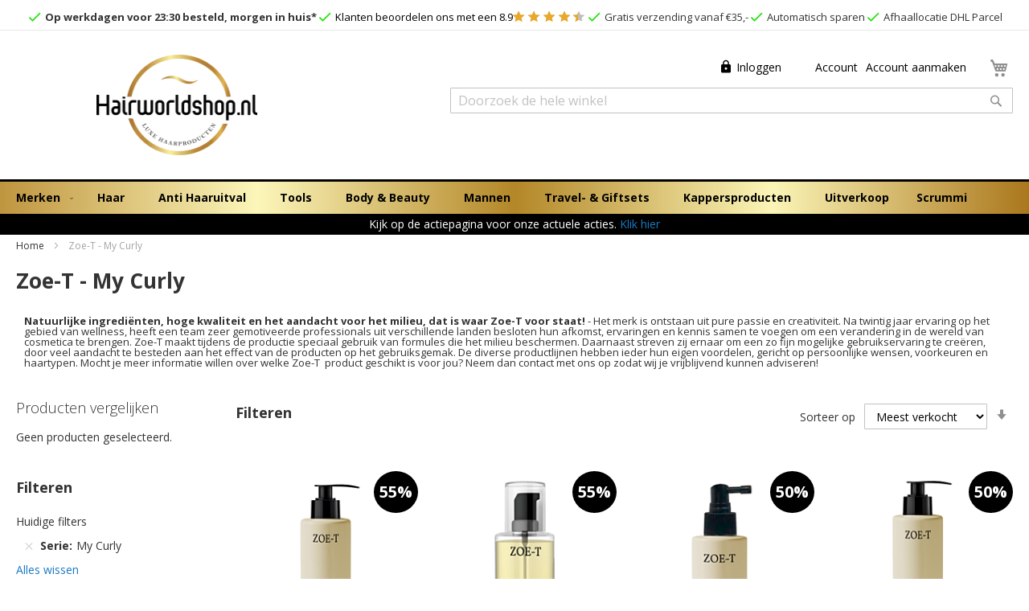

--- FILE ---
content_type: text/html; charset=UTF-8
request_url: https://www.hairworldshop.nl/merken/zoe_t/shop/my_curly
body_size: 34483
content:
<!doctype html>
<html lang="nl">
    <head >
                <meta charset="utf-8"/>
<meta name="title" content="Zoe-T haarproducten kopen? - Hairworldshop.nl - My Curly - Hairworldshop.nl"/>
<meta name="description" content="Voor 23:30 besteld, morgen in huis. Natuurlijke ingrediënten, hoge kwaliteit en met aandacht voor het milieu, dat is waar Zoe-T voor staat! "/>
<meta name="keywords" content="Zoe-T - My Curly"/>
<meta name="robots" content="INDEX, FOLLOW"/>
<meta name="viewport" content="width=device-width, initial-scale=1, maximum-scale=1.0, user-scalable=no"/>
<meta name="format-detection" content="telephone=no"/>
<title>Zoe-T haarproducten kopen? - Hairworldshop.nl - My Curly - Hairworldshop.nl</title>
<link  rel="stylesheet" type="text/css"  media="all" href="https://www.hairworldshop.nl/static/version1739459036/frontend/Hairworld/hairworld/nl_NL/mage/calendar.min.css" />
<link  rel="stylesheet" type="text/css"  media="all" href="https://www.hairworldshop.nl/static/version1739459036/frontend/Hairworld/hairworld/nl_NL/css/styles-m.min.css" />
<link  rel="stylesheet" type="text/css"  media="all" href="https://www.hairworldshop.nl/static/version1739459036/frontend/Hairworld/hairworld/nl_NL/Amasty_ShopbyBase/css/swiper.min.css" />
<link  rel="stylesheet" type="text/css"  media="all" href="https://www.hairworldshop.nl/static/version1739459036/frontend/Hairworld/hairworld/nl_NL/Amasty_Base/vendor/slick/amslick.min.css" />
<link  rel="stylesheet" type="text/css"  media="all" href="https://www.hairworldshop.nl/static/version1739459036/frontend/Hairworld/hairworld/nl_NL/Interactivated_Customerreview/css/kiyohrating.min.css" />
<link  rel="stylesheet" type="text/css"  media="all" href="https://www.hairworldshop.nl/static/version1739459036/frontend/Hairworld/hairworld/nl_NL/Sparsh_WhatsAppChat/css/whatsapp-chat.min.css" />
<link  rel="stylesheet" type="text/css"  media="all" href="https://www.hairworldshop.nl/static/version1739459036/frontend/Hairworld/hairworld/nl_NL/Amasty_ShopbyBase/css/chosen/chosen.min.css" />
<link  rel="stylesheet" type="text/css"  media="all" href="https://www.hairworldshop.nl/static/version1739459036/frontend/Hairworld/hairworld/nl_NL/Magefan_Blog/css/blog-m.min.css" />
<link  rel="stylesheet" type="text/css"  media="all" href="https://www.hairworldshop.nl/static/version1739459036/frontend/Hairworld/hairworld/nl_NL/Magefan_Blog/css/blog-new.min.css" />
<link  rel="stylesheet" type="text/css"  media="all" href="https://www.hairworldshop.nl/static/version1739459036/frontend/Hairworld/hairworld/nl_NL/Magefan_Blog/css/blog-custom.min.css" />
<link  rel="stylesheet" type="text/css"  media="screen and (min-width: 768px)" href="https://www.hairworldshop.nl/static/version1739459036/frontend/Hairworld/hairworld/nl_NL/css/styles-l.min.css" />
<link  rel="stylesheet" type="text/css"  media="print" href="https://www.hairworldshop.nl/static/version1739459036/frontend/Hairworld/hairworld/nl_NL/css/print.min.css" />
<link  rel="stylesheet" type="text/css"  media="all" href="//fonts.googleapis.com/css?family=Open+Sans:400,300,600,700,500" />
<link  rel="stylesheet" type="text/css"  media="all" href="https://use.fontawesome.com/releases/v5.7.1/css/all.css" />





<link  rel="canonical" href="https://www.hairworldshop.nl/merken/zoe_t" />
<link  rel="icon" type="image/x-icon" href="https://www.hairworldshop.nl/media/favicon/stores/1/favicon_1.ico" />
<link  rel="shortcut icon" type="image/x-icon" href="https://www.hairworldshop.nl/media/favicon/stores/1/favicon_1.ico" />
<style>
    .cf1f8N.cf1uIq {
        display: none !important;
    }

    #whatsappchat a {
        max-width: 80px !important;
    }
</style>
<meta name="google-site-verification" content="MtDfMVv-db4PnR0YQQyYXKMAEhozshcH3PUisxx1wyw" />

        
<!-- Google Tag Manager by MagePal -->




<!-- End Google Tag Manager by MagePal -->
<!-- BEGIN GOOGLE ANALYTICS CODE -->

<!-- END GOOGLE ANALYTICS CODE -->
    
    </head>
    <body data-container="body"
          data-mage-init='{"loaderAjax": {}, "loader": { "icon": "https://www.hairworldshop.nl/static/version1739459036/frontend/Hairworld/hairworld/nl_NL/images/loader-2.gif"}}'
        id="html-body" class="page-with-filter page-products categorypath- category-dafault ambrand-index-index page-layout-2columns-left">
        
<!-- Google Tag Manager by MagePal -->
<noscript><iframe src="//www.googletagmanager.com/ns.html?id=GTM-TFQ5J87"
height="0" width="0" style="display:none;visibility:hidden"></iframe></noscript>
<!-- End Google Tag Manager by MagePal -->



<div class="cookie-status-message" id="cookie-status">
    The store will not work correctly in the case when cookies are disabled.</div>



    <noscript>
        <div class="message global noscript">
            <div class="content">
                <p>
                    <strong>JavaScript lijkt te zijn uitgeschakeld in uw browser.</strong>
                    <span>
                        Voor de beste gebruikerservaring, zorg ervoor dat javascript ingeschakeld is voor uw browser.                    </span>
                </p>
            </div>
        </div>
    </noscript>






<!-- Start DataLayer by MagePal -->

<!-- Start DataLayer by MagePal  -->
<div class="page-wrapper"><header class="page-header"><div class="usp-bar">
<div class="container">
<div class="row">
<div class="col-sm-12 col-md-12 col-lg-12 col-xl-12">
<div class="scroll ticker-wrap"><nav class="ticker"><a class="ticker__item" title="Op werkdagen voor 23:59 besteld, morgen in huis*" href="https://www.hairworldshop.nl/klantenservice/bezorgen" target="_blank" rel="noopener"><strong> Op werkdagen voor 16:00 besteld, morgen in huis*</strong></a> 
<a href="https://www.kiyoh.nl/hairworldshop_nl/" class="ticker__item" title="Klanten beoordelen ons met een 0" target="_blank" rel="noopener"><span class="icon-check"></span> Klanten beoordelen ons met een 0</a>
	<div class="kiyoh-shop-snippets custom-in-head">
        <div class="rating-box">
            <div class="rating" style="width:0%"></div>
        </div>
	</div>

 <a class="ticker__item" title="Gratis verzending vanaf €35,-" href="https://www.hairworldshop.nl/klantenservice/verzendkosten" target="_blank" rel="noopener"> Gratis verzending vanaf €35,-</a> <a class="ticker__item" title="Automatisch sparen" href="https://www.hairworldshop.nl/bonus-sparen/hoe-werkt-het" target="_blank" rel="noopener"> Automatisch sparen</a> <a class="ticker__item" title="Afhalen bij PostNL afhaallocatie" href="https://www.hairworldshop.nl/klantenservice/bezorgen"> Afhaallocatie PostNL</a></nav></div>
</div>
</div>
</div>
</div><div class="panel wrapper"><div class="panel header"><a class="action skip contentarea"
   href="#contentarea">
    <span>
        Ga naar de inhoud    </span>
</a>
</div></div><div class="header content"><span data-action="toggle-nav" class="action nav-toggle"><span>Toggle Nav</span></span>
<a
    class="logo"
    href="https://www.hairworldshop.nl/"
    title="Hairworldshop.nl"
    aria-label="store logo 2">
    <img src="https://imagedelivery.net/nExAIJp995HdPnlysdtlHg/1cd824a3-7172-4dc4-7da0-b74c08e54e00/LogoTop"
         title="Hairworldshop.nl"
         alt="Hairworldshop.nl"
            width="200"                />
</a>

<div data-block="minicart" class="minicart-wrapper">
    <a class="action showcart" href="https://www.hairworldshop.nl/checkout/cart/"
       data-bind="scope: 'minicart_content'">
        <span class="text">Winkelwagen</span>
        <span class="counter qty empty"
              data-bind="css: { empty: !!getCartParam('summary_count') == false && !isLoading() }, blockLoader: isLoading">
            <span class="counter-number"><!-- ko text: getCartParam('summary_count') --><!-- /ko --></span>
            <span class="counter-label">
            <!-- ko if: getCartParam('summary_count') -->
                <!-- ko text: getCartParam('summary_count') --><!-- /ko -->
                <!-- ko i18n: 'items' --><!-- /ko -->
            <!-- /ko -->
            </span>
        </span>
    </a>
            
        
    
</div>


<ul class="header links"><li class="link authorization-link" data-label="of">
    <a href="https://www.hairworldshop.nl/customer/account/login/"        >Inloggen</a>
</li>
<li class="item link compare" data-bind="scope: 'compareProducts'" data-role="compare-products-link">
    <a class="action compare no-display" title="Producten&#x20;vergelijken"
       data-bind="attr: {'href': compareProducts().listUrl}, css: {'no-display': !compareProducts().count}"
    >
        Producten vergelijken        <span class="counter qty" data-bind="text: compareProducts().countCaption"></span>
    </a>
</li>

<li>
    <a title="Account"
       href="https://www.hairworldshop.nl/customer/account/" >
        Account    </a>
</li>
<li><a href="https://www.hairworldshop.nl/customer/account/create/" id="idjAaQ000L" >Account aanmaken</a></li></ul><div class="block block-search">
    <div class="block block-title"><strong>Zoek</strong></div>
    <div class="block block-content">
        <form class="form minisearch" id="search_mini_form" action="https://www.hairworldshop.nl/catalogsearch/result/" method="get">
            <div class="field search">
                <label class="label" for="search" data-role="minisearch-label">
                    <span>Zoek</span>
                </label>

                <input id="search"
                       type="text"
                       name="q"
                       value=""
                       placeholder="Doorzoek&#x20;de&#x20;hele&#x20;winkel"
                       class="input-text"
                       maxlength="128"
                       role="combobox"
                       aria-haspopup="false"
                       aria-autocomplete="both"
                       autocomplete="off"
                       aria-expanded="false"/>

                <button type="submit"
                    title="Zoek"
                    class="action search"
                    aria-label="Search"
                >
                    <span>Zoek</span>
                </button>

                            </div>
        </form>
    </div>
</div>

    <div class="kiyoh-shop-snippets" style="display:none;">
        <div class="rating-box">
            <div class="rating" style="width:0%"></div>
        </div>
        <div class="kiyoh-schema" itemscope="itemscope" itemtype="http://schema.org/WebPage">
            <div itemprop="aggregateRating" itemscope="itemscope" itemtype="http://schema.org/AggregateRating">
                <meta itemprop="worstRating" content="1">
                <meta itemprop="bestRating" content="10">
                <p>
                    <a href="https://kiyoh.nl/hairworldshop_nl/" target="_blank" class="kiyoh-link" rel="noopener">
                        Waardering <span itemprop="ratingValue">0</span> out of 10, based on <span itemprop="ratingCount">743</span> customer reviews                    </a>
                </p>
            </div>
        </div>
    </div>
</div></header>    <div class="sections nav-sections">
                <div class="section-items nav-sections-items"
             data-mage-init='{"tabs":{"openedState":"active"}}'>
                                            <div class="section-item-title nav-sections-item-title"
                     data-role="collapsible">
                    <a class="nav-sections-item-switch"
                       data-toggle="switch" href="#store.menu">
                        Menu                    </a>
                </div>
                <div class="section-item-content nav-sections-item-content"
                     id="store.menu"
                     data-role="content">
                    
<nav class="navigation" data-action="navigation">
    <ul data-mage-init='{"menu":{"responsive":true, "expanded":true, "position":{"my":"left top","at":"left bottom"}}}'>
        <li class="level0 parent ambrands-menu-item"
    data-ambrands-js="brands-menu-link">
                    <a href="https://www.hairworldshop.nl/merken/" class="level-top ambrands-link">
                            <span class="ui-menu-icon ui-icon ui-icon-carat-1-e ambrands-arrow"></span>
                        <span class="ambrands-label">Merken</span>
                    </a>
        <div class="ambrands-list-popup" data-ambrands-js="brands-popup">
            
            <div class="ambrands-list-container">
                                                <div class="ambrands-letters-filter">
                        <a href="https://www.hairworldshop.nl/merken/"
                           class="ambrands-letter -letter-all -active"
                           title="All&#x20;Brands">
                            All Brands                        </a>
                                                                                    <button data-ambrands-js="popup-filter-letter"
                                        class="ambrands-letter letter-A">
                                    A                                </button>
                                                            <button data-ambrands-js="popup-filter-letter"
                                        class="ambrands-letter letter-B">
                                    B                                </button>
                                                            <button data-ambrands-js="popup-filter-letter"
                                        class="ambrands-letter letter-C">
                                    C                                </button>
                                                            <button data-ambrands-js="popup-filter-letter"
                                        class="ambrands-letter letter-D">
                                    D                                </button>
                                                            <button data-ambrands-js="popup-filter-letter"
                                        class="ambrands-letter -disabled">
                                    E                                </button>
                                                            <button data-ambrands-js="popup-filter-letter"
                                        class="ambrands-letter letter-F">
                                    F                                </button>
                                                            <button data-ambrands-js="popup-filter-letter"
                                        class="ambrands-letter -disabled">
                                    G                                </button>
                                                            <button data-ambrands-js="popup-filter-letter"
                                        class="ambrands-letter letter-H">
                                    H                                </button>
                                                            <button data-ambrands-js="popup-filter-letter"
                                        class="ambrands-letter letter-I">
                                    I                                </button>
                                                            <button data-ambrands-js="popup-filter-letter"
                                        class="ambrands-letter -disabled">
                                    J                                </button>
                                                            <button data-ambrands-js="popup-filter-letter"
                                        class="ambrands-letter letter-K">
                                    K                                </button>
                                                            <button data-ambrands-js="popup-filter-letter"
                                        class="ambrands-letter letter-L">
                                    L                                </button>
                                                            <button data-ambrands-js="popup-filter-letter"
                                        class="ambrands-letter letter-M">
                                    M                                </button>
                                                            <button data-ambrands-js="popup-filter-letter"
                                        class="ambrands-letter letter-N">
                                    N                                </button>
                                                            <button data-ambrands-js="popup-filter-letter"
                                        class="ambrands-letter letter-O">
                                    O                                </button>
                                                            <button data-ambrands-js="popup-filter-letter"
                                        class="ambrands-letter -disabled">
                                    P                                </button>
                                                            <button data-ambrands-js="popup-filter-letter"
                                        class="ambrands-letter -disabled">
                                    Q                                </button>
                                                            <button data-ambrands-js="popup-filter-letter"
                                        class="ambrands-letter letter-R">
                                    R                                </button>
                                                            <button data-ambrands-js="popup-filter-letter"
                                        class="ambrands-letter letter-S">
                                    S                                </button>
                                                            <button data-ambrands-js="popup-filter-letter"
                                        class="ambrands-letter letter-T">
                                    T                                </button>
                                                            <button data-ambrands-js="popup-filter-letter"
                                        class="ambrands-letter letter-U">
                                    U                                </button>
                                                            <button data-ambrands-js="popup-filter-letter"
                                        class="ambrands-letter -disabled">
                                    V                                </button>
                                                            <button data-ambrands-js="popup-filter-letter"
                                        class="ambrands-letter letter-W">
                                    W                                </button>
                                                            <button data-ambrands-js="popup-filter-letter"
                                        class="ambrands-letter -disabled">
                                    X                                </button>
                                                            <button data-ambrands-js="popup-filter-letter"
                                        class="ambrands-letter -disabled">
                                    Y                                </button>
                                                            <button data-ambrands-js="popup-filter-letter"
                                        class="ambrands-letter letter-Z">
                                    Z                                </button>
                                                            <button data-ambrands-js="popup-filter-letter"
                                        class="ambrands-letter letter-&#x23;">
                                    #                                </button>
                                                                        </div>
                    
                                <div class="ambrands-popup-items">
                                        <section class="ambrands-letters-list">
                                                    <div class="ambrands-letter letter-#"
                                data-ambrands-js="popup-brand-letter">
                                <h3 class="ambrands-title">#</h3>
                                <div class="ambrands-content">
                                                                            <div class="ambrands-brand-item -no-logo">
                                            <a href="https://www.hairworldshop.nl/merken/18_21_man_made_producten_kopen_hairworldshop_nl"
                                               class="ambrands-inner"
                                               title="18.21&#x20;Man&#x20;Made">
                                                                                                <span class="ambrands-label">
                                                    18.21 Man Made                                                                                                    </span>
                                            </a>
                                        </div>
                                                                    </div>
                            </div>
                                            </section>
                                        <section class="ambrands-letters-list">
                                                    <div class="ambrands-letter letter-A"
                                data-ambrands-js="popup-brand-letter">
                                <h3 class="ambrands-title">A</h3>
                                <div class="ambrands-content">
                                                                            <div class="ambrands-brand-item -no-logo">
                                            <a href="https://www.hairworldshop.nl/merken/affinage"
                                               class="ambrands-inner"
                                               title="Affinage">
                                                                                                <span class="ambrands-label">
                                                    Affinage                                                                                                    </span>
                                            </a>
                                        </div>
                                                                            <div class="ambrands-brand-item -no-logo">
                                            <a href="https://www.hairworldshop.nl/merken/american_crew"
                                               class="ambrands-inner"
                                               title="American&#x20;Crew">
                                                                                                <span class="ambrands-label">
                                                    American Crew                                                                                                    </span>
                                            </a>
                                        </div>
                                                                            <div class="ambrands-brand-item -no-logo">
                                            <a href="https://www.hairworldshop.nl/merken/argan_de_luxe"
                                               class="ambrands-inner"
                                               title="Argan&#x20;de&#x20;Luxe">
                                                                                                <span class="ambrands-label">
                                                    Argan de Luxe                                                                                                    </span>
                                            </a>
                                        </div>
                                                                    </div>
                            </div>
                                            </section>
                                        <section class="ambrands-letters-list">
                                                    <div class="ambrands-letter letter-B"
                                data-ambrands-js="popup-brand-letter">
                                <h3 class="ambrands-title">B</h3>
                                <div class="ambrands-content">
                                                                            <div class="ambrands-brand-item -no-logo">
                                            <a href="https://www.hairworldshop.nl/merken/babyliss_pro"
                                               class="ambrands-inner"
                                               title="Babyliss&#x20;PRO">
                                                                                                <span class="ambrands-label">
                                                    Babyliss PRO                                                                                                    </span>
                                            </a>
                                        </div>
                                                                            <div class="ambrands-brand-item -no-logo">
                                            <a href="https://www.hairworldshop.nl/merken/balmain"
                                               class="ambrands-inner"
                                               title="Balmain">
                                                                                                <span class="ambrands-label">
                                                    Balmain                                                                                                    </span>
                                            </a>
                                        </div>
                                                                            <div class="ambrands-brand-item -no-logo">
                                            <a href="https://www.hairworldshop.nl/merken/barburys"
                                               class="ambrands-inner"
                                               title="Barburys">
                                                                                                <span class="ambrands-label">
                                                    Barburys                                                                                                    </span>
                                            </a>
                                        </div>
                                                                            <div class="ambrands-brand-item -no-logo">
                                            <a href="https://www.hairworldshop.nl/merken/beauty_pillow"
                                               class="ambrands-inner"
                                               title="Beauty&#x20;Pillow">
                                                                                                <span class="ambrands-label">
                                                    Beauty Pillow                                                                                                    </span>
                                            </a>
                                        </div>
                                                                            <div class="ambrands-brand-item -no-logo">
                                            <a href="https://www.hairworldshop.nl/merken/biosilk"
                                               class="ambrands-inner"
                                               title="BioSilk">
                                                                                                <span class="ambrands-label">
                                                    BioSilk                                                                                                    </span>
                                            </a>
                                        </div>
                                                                            <div class="ambrands-brand-item -no-logo">
                                            <a href="https://www.hairworldshop.nl/merken/biolage"
                                               class="ambrands-inner"
                                               title="Biolage">
                                                                                                <span class="ambrands-label">
                                                    Biolage                                                                                                    </span>
                                            </a>
                                        </div>
                                                                            <div class="ambrands-brand-item -no-logo">
                                            <a href="https://www.hairworldshop.nl/merken/bob_tuo"
                                               class="ambrands-inner"
                                               title="Bob&#x20;Tuo">
                                                                                                <span class="ambrands-label">
                                                    Bob Tuo                                                                                                    </span>
                                            </a>
                                        </div>
                                                                    </div>
                            </div>
                                            </section>
                                        <section class="ambrands-letters-list">
                                                    <div class="ambrands-letter letter-C"
                                data-ambrands-js="popup-brand-letter">
                                <h3 class="ambrands-title">C</h3>
                                <div class="ambrands-content">
                                                                            <div class="ambrands-brand-item -no-logo">
                                            <a href="https://www.hairworldshop.nl/merken/chi"
                                               class="ambrands-inner"
                                               title="CHI">
                                                                                                <span class="ambrands-label">
                                                    CHI                                                                                                    </span>
                                            </a>
                                        </div>
                                                                            <div class="ambrands-brand-item -no-logo">
                                            <a href="https://www.hairworldshop.nl/merken/cisoria"
                                               class="ambrands-inner"
                                               title="Cisoria">
                                                                                                <span class="ambrands-label">
                                                    Cisoria                                                                                                    </span>
                                            </a>
                                        </div>
                                                                    </div>
                            </div>
                                            </section>
                                        <section class="ambrands-letters-list">
                                                    <div class="ambrands-letter letter-D"
                                data-ambrands-js="popup-brand-letter">
                                <h3 class="ambrands-title">D</h3>
                                <div class="ambrands-content">
                                                                            <div class="ambrands-brand-item -no-logo">
                                            <a href="https://www.hairworldshop.nl/merken/diva"
                                               class="ambrands-inner"
                                               title="Diva">
                                                                                                <span class="ambrands-label">
                                                    Diva                                                                                                    </span>
                                            </a>
                                        </div>
                                                                            <div class="ambrands-brand-item -no-logo">
                                            <a href="https://www.hairworldshop.nl/merken/divaderme_cosmetics"
                                               class="ambrands-inner"
                                               title="Divaderme&#x20;Cosmetics">
                                                                                                <span class="ambrands-label">
                                                    Divaderme Cosmetics                                                                                                    </span>
                                            </a>
                                        </div>
                                                                            <div class="ambrands-brand-item -no-logo">
                                            <a href="https://www.hairworldshop.nl/merken/d_fi"
                                               class="ambrands-inner"
                                               title="d&#x3A;fi">
                                                                                                <span class="ambrands-label">
                                                    d:fi                                                                                                    </span>
                                            </a>
                                        </div>
                                                                    </div>
                            </div>
                                            </section>
                                        <section class="ambrands-letters-list">
                                                    <div class="ambrands-letter letter-F"
                                data-ambrands-js="popup-brand-letter">
                                <h3 class="ambrands-title">F</h3>
                                <div class="ambrands-content">
                                                                            <div class="ambrands-brand-item -no-logo">
                                            <a href="https://www.hairworldshop.nl/merken/feather"
                                               class="ambrands-inner"
                                               title="Feather">
                                                                                                <span class="ambrands-label">
                                                    Feather                                                                                                    </span>
                                            </a>
                                        </div>
                                                                            <div class="ambrands-brand-item -no-logo">
                                            <a href="https://www.hairworldshop.nl/merken/foamie_bij_uw_online_professional_hairworldshop_nl"
                                               class="ambrands-inner"
                                               title="Foamie">
                                                                                                <span class="ambrands-label">
                                                    Foamie                                                                                                    </span>
                                            </a>
                                        </div>
                                                                            <div class="ambrands-brand-item -no-logo">
                                            <a href="https://www.hairworldshop.nl/merken/stripp"
                                               class="ambrands-inner"
                                               title="Foamie">
                                                                                                <span class="ambrands-label">
                                                    Foamie                                                                                                    </span>
                                            </a>
                                        </div>
                                                                            <div class="ambrands-brand-item -no-logo">
                                            <a href="https://www.hairworldshop.nl/merken/fudge"
                                               class="ambrands-inner"
                                               title="Fudge">
                                                                                                <span class="ambrands-label">
                                                    Fudge                                                                                                    </span>
                                            </a>
                                        </div>
                                                                    </div>
                            </div>
                                            </section>
                                        <section class="ambrands-letters-list">
                                                    <div class="ambrands-letter letter-H"
                                data-ambrands-js="popup-brand-letter">
                                <h3 class="ambrands-title">H</h3>
                                <div class="ambrands-content">
                                                                            <div class="ambrands-brand-item -no-logo">
                                            <a href="https://www.hairworldshop.nl/merken/hair_sculptor"
                                               class="ambrands-inner"
                                               title="Hair&#x20;Sculptor">
                                                                                                <span class="ambrands-label">
                                                    Hair Sculptor                                                                                                    </span>
                                            </a>
                                        </div>
                                                                            <div class="ambrands-brand-item -no-logo">
                                            <a href="https://www.hairworldshop.nl/merken/hercules"
                                               class="ambrands-inner"
                                               title="Hercules">
                                                                                                <span class="ambrands-label">
                                                    Hercules                                                                                                    </span>
                                            </a>
                                        </div>
                                                                    </div>
                            </div>
                                            </section>
                                        <section class="ambrands-letters-list">
                                                    <div class="ambrands-letter letter-I"
                                data-ambrands-js="popup-brand-letter">
                                <h3 class="ambrands-title">I</h3>
                                <div class="ambrands-content">
                                                                            <div class="ambrands-brand-item -no-logo">
                                            <a href="https://www.hairworldshop.nl/merken/inebrya"
                                               class="ambrands-inner"
                                               title="Inebrya">
                                                                                                <span class="ambrands-label">
                                                    Inebrya                                                                                                    </span>
                                            </a>
                                        </div>
                                                                    </div>
                            </div>
                                            </section>
                                        <section class="ambrands-letters-list">
                                                    <div class="ambrands-letter letter-K"
                                data-ambrands-js="popup-brand-letter">
                                <h3 class="ambrands-title">K</h3>
                                <div class="ambrands-content">
                                                                            <div class="ambrands-brand-item -no-logo">
                                            <a href="https://www.hairworldshop.nl/merken/kerastase"
                                               class="ambrands-inner"
                                               title="Kerastase">
                                                                                                <span class="ambrands-label">
                                                    Kerastase                                                                                                    </span>
                                            </a>
                                        </div>
                                                                            <div class="ambrands-brand-item -no-logo">
                                            <a href="https://www.hairworldshop.nl/merken/kevin_murphy"
                                               class="ambrands-inner"
                                               title="Kevin&#x20;Murphy">
                                                                                                <span class="ambrands-label">
                                                    Kevin Murphy                                                                                                    </span>
                                            </a>
                                        </div>
                                                                            <div class="ambrands-brand-item -no-logo">
                                            <a href="https://www.hairworldshop.nl/merken/kismet"
                                               class="ambrands-inner"
                                               title="Kismet">
                                                                                                <span class="ambrands-label">
                                                    Kismet                                                                                                    </span>
                                            </a>
                                        </div>
                                                                    </div>
                            </div>
                                            </section>
                                        <section class="ambrands-letters-list">
                                                    <div class="ambrands-letter letter-L"
                                data-ambrands-js="popup-brand-letter">
                                <h3 class="ambrands-title">L</h3>
                                <div class="ambrands-content">
                                                                            <div class="ambrands-brand-item -no-logo">
                                            <a href="https://www.hairworldshop.nl/merken/label_m"
                                               class="ambrands-inner"
                                               title="Label&#x20;M">
                                                                                                <span class="ambrands-label">
                                                    Label M                                                                                                    </span>
                                            </a>
                                        </div>
                                                                            <div class="ambrands-brand-item -no-logo">
                                            <a href="https://www.hairworldshop.nl/merken/lanza"
                                               class="ambrands-inner"
                                               title="L&#xB4;Anza">
                                                                                                <span class="ambrands-label">
                                                    L´Anza                                                                                                    </span>
                                            </a>
                                        </div>
                                                                            <div class="ambrands-brand-item -no-logo">
                                            <a href="https://www.hairworldshop.nl/merken/loreal_professionnel"
                                               class="ambrands-inner"
                                               title="L&#xB4;Oreal&#x20;Professionnel">
                                                                                                <span class="ambrands-label">
                                                    L´Oreal Professionnel                                                                                                    </span>
                                            </a>
                                        </div>
                                                                    </div>
                            </div>
                                            </section>
                                        <section class="ambrands-letters-list">
                                                    <div class="ambrands-letter letter-M"
                                data-ambrands-js="popup-brand-letter">
                                <h3 class="ambrands-title">M</h3>
                                <div class="ambrands-content">
                                                                            <div class="ambrands-brand-item -no-logo">
                                            <a href="https://www.hairworldshop.nl/merken/marc_inbane"
                                               class="ambrands-inner"
                                               title="Marc&#x20;Inbane">
                                                                                                <span class="ambrands-label">
                                                    Marc Inbane                                                                                                    </span>
                                            </a>
                                        </div>
                                                                            <div class="ambrands-brand-item -no-logo">
                                            <a href="https://www.hairworldshop.nl/merken/matrix"
                                               class="ambrands-inner"
                                               title="Matrix">
                                                                                                <span class="ambrands-label">
                                                    Matrix                                                                                                    </span>
                                            </a>
                                        </div>
                                                                            <div class="ambrands-brand-item -no-logo">
                                            <a href="https://www.hairworldshop.nl/merken/matrix_biolage"
                                               class="ambrands-inner"
                                               title="Matrix&#x20;Biolage">
                                                                                                <span class="ambrands-label">
                                                    Matrix Biolage                                                                                                    </span>
                                            </a>
                                        </div>
                                                                            <div class="ambrands-brand-item -no-logo">
                                            <a href="https://www.hairworldshop.nl/merken/mediceuticals"
                                               class="ambrands-inner"
                                               title="Mediceuticals">
                                                                                                <span class="ambrands-label">
                                                    Mediceuticals                                                                                                    </span>
                                            </a>
                                        </div>
                                                                            <div class="ambrands-brand-item -no-logo">
                                            <a href="https://www.hairworldshop.nl/merken/moroccanoil"
                                               class="ambrands-inner"
                                               title="Moroccanoil">
                                                                                                <span class="ambrands-label">
                                                    Moroccanoil                                                                                                    </span>
                                            </a>
                                        </div>
                                                                            <div class="ambrands-brand-item -no-logo">
                                            <a href="https://www.hairworldshop.nl/merken/muster_dikson"
                                               class="ambrands-inner"
                                               title="Muster&amp;Dikson">
                                                                                                <span class="ambrands-label">
                                                    Muster&amp;Dikson                                                                                                    </span>
                                            </a>
                                        </div>
                                                                    </div>
                            </div>
                                            </section>
                                        <section class="ambrands-letters-list">
                                                    <div class="ambrands-letter letter-N"
                                data-ambrands-js="popup-brand-letter">
                                <h3 class="ambrands-title">N</h3>
                                <div class="ambrands-content">
                                                                            <div class="ambrands-brand-item -no-logo">
                                            <a href="https://www.hairworldshop.nl/merken/nioxin"
                                               class="ambrands-inner"
                                               title="Nioxin">
                                                                                                <span class="ambrands-label">
                                                    Nioxin                                                                                                    </span>
                                            </a>
                                        </div>
                                                                    </div>
                            </div>
                                            </section>
                                        <section class="ambrands-letters-list">
                                                    <div class="ambrands-letter letter-O"
                                data-ambrands-js="popup-brand-letter">
                                <h3 class="ambrands-title">O</h3>
                                <div class="ambrands-content">
                                                                            <div class="ambrands-brand-item -no-logo">
                                            <a href="https://www.hairworldshop.nl/merken/original_barber_s"
                                               class="ambrands-inner"
                                               title="Original&#x20;Barber&#x27;s">
                                                                                                <span class="ambrands-label">
                                                    Original Barber&#039;s                                                                                                    </span>
                                            </a>
                                        </div>
                                                                            <div class="ambrands-brand-item -no-logo">
                                            <a href="https://www.hairworldshop.nl/merken/original_best_buy"
                                               class="ambrands-inner"
                                               title="Original&#x20;Best&#x20;Buy">
                                                                                                <span class="ambrands-label">
                                                    Original Best Buy                                                                                                    </span>
                                            </a>
                                        </div>
                                                                            <div class="ambrands-brand-item -no-logo">
                                            <a href="https://www.hairworldshop.nl/merken/original_best_buy"
                                               class="ambrands-inner"
                                               title="Original&#x21;&#x20;Best&#x20;Buy">
                                                                                                <span class="ambrands-label">
                                                    Original! Best Buy                                                                                                    </span>
                                            </a>
                                        </div>
                                                                            <div class="ambrands-brand-item -no-logo">
                                            <a href="https://www.hairworldshop.nl/merken/orofluido"
                                               class="ambrands-inner"
                                               title="Orofluido">
                                                                                                <span class="ambrands-label">
                                                    Orofluido                                                                                                    </span>
                                            </a>
                                        </div>
                                                                    </div>
                            </div>
                                            </section>
                                        <section class="ambrands-letters-list">
                                                    <div class="ambrands-letter letter-R"
                                data-ambrands-js="popup-brand-letter">
                                <h3 class="ambrands-title">R</h3>
                                <div class="ambrands-content">
                                                                            <div class="ambrands-brand-item -no-logo">
                                            <a href="https://www.hairworldshop.nl/merken/redken"
                                               class="ambrands-inner"
                                               title="Redken">
                                                                                                <span class="ambrands-label">
                                                    Redken                                                                                                    </span>
                                            </a>
                                        </div>
                                                                            <div class="ambrands-brand-item -no-logo">
                                            <a href="https://www.hairworldshop.nl/merken/reuzel"
                                               class="ambrands-inner"
                                               title="Reuzel">
                                                                                                <span class="ambrands-label">
                                                    Reuzel                                                                                                    </span>
                                            </a>
                                        </div>
                                                                            <div class="ambrands-brand-item -no-logo">
                                            <a href="https://www.hairworldshop.nl/merken/revlon"
                                               class="ambrands-inner"
                                               title="Revlon">
                                                                                                <span class="ambrands-label">
                                                    Revlon                                                                                                    </span>
                                            </a>
                                        </div>
                                                                    </div>
                            </div>
                                            </section>
                                        <section class="ambrands-letters-list">
                                                    <div class="ambrands-letter letter-S"
                                data-ambrands-js="popup-brand-letter">
                                <h3 class="ambrands-title">S</h3>
                                <div class="ambrands-content">
                                                                            <div class="ambrands-brand-item -no-logo">
                                            <a href="https://www.hairworldshop.nl/merken/geen_merk"
                                               class="ambrands-inner"
                                               title="STHAUER">
                                                                                                <span class="ambrands-label">
                                                    STHAUER                                                                                                    </span>
                                            </a>
                                        </div>
                                                                            <div class="ambrands-brand-item -no-logo">
                                            <a href="https://www.hairworldshop.nl/merken/sassoon_professional"
                                               class="ambrands-inner"
                                               title="Sassoon&#x20;Professional">
                                                                                                <span class="ambrands-label">
                                                    Sassoon Professional                                                                                                    </span>
                                            </a>
                                        </div>
                                                                            <div class="ambrands-brand-item -no-logo">
                                            <a href="https://www.hairworldshop.nl/merken/scrummi_towels"
                                               class="ambrands-inner"
                                               title="Scrummi&#x20;Milieuvriendelijke&#x20;Wegwerphanddoeken">
                                                                                                <span class="ambrands-label">
                                                    Scrummi Milieuvriendelijke Wegwerphanddoeken                                                                                                    </span>
                                            </a>
                                        </div>
                                                                            <div class="ambrands-brand-item -no-logo">
                                            <a href="https://www.hairworldshop.nl/merken/sebastian_professional"
                                               class="ambrands-inner"
                                               title="Sebastian&#x20;Professional">
                                                                                                <span class="ambrands-label">
                                                    Sebastian Professional                                                                                                    </span>
                                            </a>
                                        </div>
                                                                            <div class="ambrands-brand-item -no-logo">
                                            <a href="https://www.hairworldshop.nl/merken/sibel"
                                               class="ambrands-inner"
                                               title="Sibel">
                                                                                                <span class="ambrands-label">
                                                    Sibel                                                                                                    </span>
                                            </a>
                                        </div>
                                                                            <div class="ambrands-brand-item -no-logo">
                                            <a href="https://www.hairworldshop.nl/merken/supreme"
                                               class="ambrands-inner"
                                               title="Supreme">
                                                                                                <span class="ambrands-label">
                                                    Supreme                                                                                                    </span>
                                            </a>
                                        </div>
                                                                            <div class="ambrands-brand-item -no-logo">
                                            <a href="https://www.hairworldshop.nl/merken/sweet_bunny_hare"
                                               class="ambrands-inner"
                                               title="Sweet&#x20;Bunny&#x20;Hare">
                                                                                                <span class="ambrands-label">
                                                    Sweet Bunny Hare                                                                                                    </span>
                                            </a>
                                        </div>
                                                                    </div>
                            </div>
                                            </section>
                                        <section class="ambrands-letters-list">
                                                    <div class="ambrands-letter letter-T"
                                data-ambrands-js="popup-brand-letter">
                                <h3 class="ambrands-title">T</h3>
                                <div class="ambrands-content">
                                                                            <div class="ambrands-brand-item -no-logo">
                                            <a href="https://www.hairworldshop.nl/merken/tigi"
                                               class="ambrands-inner"
                                               title="TIGI">
                                                                                                <span class="ambrands-label">
                                                    TIGI                                                                                                    </span>
                                            </a>
                                        </div>
                                                                            <div class="ambrands-brand-item -no-logo">
                                            <a href="https://www.hairworldshop.nl/merken/tressa"
                                               class="ambrands-inner"
                                               title="Tressa">
                                                                                                <span class="ambrands-label">
                                                    Tressa                                                                                                    </span>
                                            </a>
                                        </div>
                                                                    </div>
                            </div>
                                            </section>
                                        <section class="ambrands-letters-list">
                                                    <div class="ambrands-letter letter-U"
                                data-ambrands-js="popup-brand-letter">
                                <h3 class="ambrands-title">U</h3>
                                <div class="ambrands-content">
                                                                            <div class="ambrands-brand-item -no-logo">
                                            <a href="https://www.hairworldshop.nl/merken/ultron"
                                               class="ambrands-inner"
                                               title="Ultron">
                                                                                                <span class="ambrands-label">
                                                    Ultron                                                                                                    </span>
                                            </a>
                                        </div>
                                                                    </div>
                            </div>
                                            </section>
                                        <section class="ambrands-letters-list">
                                                    <div class="ambrands-letter letter-W"
                                data-ambrands-js="popup-brand-letter">
                                <h3 class="ambrands-title">W</h3>
                                <div class="ambrands-content">
                                                                            <div class="ambrands-brand-item -no-logo">
                                            <a href="https://www.hairworldshop.nl/merken/wella"
                                               class="ambrands-inner"
                                               title="Wella">
                                                                                                <span class="ambrands-label">
                                                    Wella                                                                                                    </span>
                                            </a>
                                        </div>
                                                                            <div class="ambrands-brand-item -no-logo">
                                            <a href="https://www.hairworldshop.nl/merken/wella_sp"
                                               class="ambrands-inner"
                                               title="Wella&#x20;SP">
                                                                                                <span class="ambrands-label">
                                                    Wella SP                                                                                                    </span>
                                            </a>
                                        </div>
                                                                    </div>
                            </div>
                                            </section>
                                        <section class="ambrands-letters-list">
                                                    <div class="ambrands-letter letter-Z"
                                data-ambrands-js="popup-brand-letter">
                                <h3 class="ambrands-title">Z</h3>
                                <div class="ambrands-content">
                                                                            <div class="ambrands-brand-item -no-logo">
                                            <a href="https://www.hairworldshop.nl/merken/zoe_t"
                                               class="ambrands-inner"
                                               title="Zoe-T">
                                                                                                <span class="ambrands-label">
                                                    Zoe-T                                                                                                    </span>
                                            </a>
                                        </div>
                                                                    </div>
                            </div>
                                            </section>
                                        <section class="ambrands-letters-list">
                                                    <div class="ambrands-letter letter-É"
                                data-ambrands-js="popup-brand-letter">
                                <h3 class="ambrands-title">É</h3>
                                <div class="ambrands-content">
                                                                            <div class="ambrands-brand-item -no-logo">
                                            <a href="https://www.hairworldshop.nl/merken/epil_hair_pro"
                                               class="ambrands-inner"
                                               title="&#xC9;pil&#x27;Hair&#x20;Pro">
                                                                                                <span class="ambrands-label">
                                                    Épil&#039;Hair Pro                                                                                                    </span>
                                            </a>
                                        </div>
                                                                    </div>
                            </div>
                                            </section>
                                    </div>
                        </div>
        </div>
    </li>
<li  class="level0 nav-1 category-item first level-top parent"><a href="https://www.hairworldshop.nl/haar.html"  class="level-top" ><span>Haar</span></a><ul class="level0 submenu"><li  class="level1 nav-1-1 category-item first parent"><a href="https://www.hairworldshop.nl/haar/shampoo.html" ><span>Shampoo</span></a><ul class="level1 submenu"><li  class="level2 nav-1-1-1 category-item first"><a href="https://www.hairworldshop.nl/haar/shampoo/anti-roos.html" ><span>Anti-Roos shampoo</span></a></li><li  class="level2 nav-1-1-2 category-item"><a href="https://www.hairworldshop.nl/haar/shampoo/beschadigd-haar.html" ><span>Shampoo voor beschadigd haar</span></a></li><li  class="level2 nav-1-1-3 category-item"><a href="https://www.hairworldshop.nl/haar/shampoo/blond-haar.html" ><span>Shampoo voor blond haar</span></a></li><li  class="level2 nav-1-1-4 category-item"><a href="https://www.hairworldshop.nl/haar/shampoo/droge-hoofdhuid.html" ><span>Shampoo voor een droge hoofdhuid</span></a></li><li  class="level2 nav-1-1-5 category-item"><a href="https://www.hairworldshop.nl/haar/shampoo/droogshampoo.html" ><span>Droogshampoo</span></a></li><li  class="level2 nav-1-1-6 category-item"><a href="https://www.hairworldshop.nl/haar/shampoo/droog-haar.html" ><span>Shampoo voor droog haar</span></a></li><li  class="level2 nav-1-1-7 category-item"><a href="https://www.hairworldshop.nl/haar/shampoo/fijn-haar.html" ><span>Shampoo voor fijn haar</span></a></li><li  class="level2 nav-1-1-8 category-item"><a href="https://www.hairworldshop.nl/haar/shampoo/gekleurd-haar.html" ><span>Shampoo voor gekleurd haar</span></a></li><li  class="level2 nav-1-1-9 category-item"><a href="https://www.hairworldshop.nl/haar/shampoo/gekruld-haar.html" ><span>Shampoo voor krullend haar</span></a></li><li  class="level2 nav-1-1-10 category-item"><a href="https://www.hairworldshop.nl/haar/shampoo/gevoelige-hoofdhuid.html" ><span>Shampoo voor een gevoelige hoofdhuid</span></a></li><li  class="level2 nav-1-1-11 category-item"><a href="https://www.hairworldshop.nl/haar/shampoo/grijs-en-zilvergrijs-haar.html" ><span>Shampoo voor grijs en Zilvergrijs haar</span></a></li><li  class="level2 nav-1-1-12 category-item"><a href="https://www.hairworldshop.nl/haar/shampoo/hair-and-body.html" ><span>Hair and Body Shampoo</span></a></li><li  class="level2 nav-1-1-13 category-item"><a href="https://www.hairworldshop.nl/haar/shampoo/normaal-haar.html" ><span>Shampoo voor normaal haar</span></a></li><li  class="level2 nav-1-1-14 category-item"><a href="https://www.hairworldshop.nl/haar/shampoo/vette-hoofdhuid.html" ><span>Shampoo voor een vette hoofdhuid</span></a></li><li  class="level2 nav-1-1-15 category-item"><a href="https://www.hairworldshop.nl/haar/shampoo/volume.html" ><span>Volume shampoo</span></a></li><li  class="level2 nav-1-1-16 category-item"><a href="https://www.hairworldshop.nl/haar/shampoo/zon-zee-strand.html" ><span>Zon, zee &amp; strand shampoo</span></a></li><li  class="level2 nav-1-1-17 category-item"><a href="https://www.hairworldshop.nl/haar/shampoo/pluizig-en-weerbarstig-haar.html" ><span>Shampoo voor pluizig en Weerbarstig haar</span></a></li><li  class="level2 nav-1-1-18 category-item last"><a href="https://www.hairworldshop.nl/haar/shampoo/futloos-en-verzwakt-haar.html" ><span>Shampoo voor futloos en verzwakt haar</span></a></li></ul></li><li  class="level1 nav-1-2 category-item parent"><a href="https://www.hairworldshop.nl/haar/conditioner.html" ><span>Conditioner</span></a><ul class="level1 submenu"><li  class="level2 nav-1-2-1 category-item first"><a href="https://www.hairworldshop.nl/haar/conditioner/anti-roos.html" ><span>Anti Roos</span></a></li><li  class="level2 nav-1-2-2 category-item"><a href="https://www.hairworldshop.nl/haar/conditioner/beschadigd-haar.html" ><span>Beschadigd haar</span></a></li><li  class="level2 nav-1-2-3 category-item"><a href="https://www.hairworldshop.nl/haar/conditioner/blond-haar.html" ><span>Blond haar</span></a></li><li  class="level2 nav-1-2-4 category-item"><a href="https://www.hairworldshop.nl/haar/conditioner/droge-hoofdhuid.html" ><span>Droge hoofdhuid </span></a></li><li  class="level2 nav-1-2-5 category-item"><a href="https://www.hairworldshop.nl/haar/conditioner/droog-haar.html" ><span>Droog haar</span></a></li><li  class="level2 nav-1-2-6 category-item"><a href="https://www.hairworldshop.nl/haar/conditioner/fijn-haar.html" ><span>Fijn haar</span></a></li><li  class="level2 nav-1-2-7 category-item"><a href="https://www.hairworldshop.nl/haar/conditioner/gekleurd-haar.html" ><span>Gekleurd haar</span></a></li><li  class="level2 nav-1-2-8 category-item"><a href="https://www.hairworldshop.nl/haar/conditioner/gekruld-haar.html" ><span>Gekruld haar</span></a></li><li  class="level2 nav-1-2-9 category-item"><a href="https://www.hairworldshop.nl/haar/conditioner/gevoelige-hoofdhuid.html" ><span>Gevoelige hoofdhuid</span></a></li><li  class="level2 nav-1-2-10 category-item"><a href="https://www.hairworldshop.nl/haar/conditioner/grijs-en-zilvergrijs-haar.html" ><span>Grijs en zilvergrijs haar</span></a></li><li  class="level2 nav-1-2-11 category-item"><a href="https://www.hairworldshop.nl/haar/conditioner/leave-in-conditioner.html" ><span>Leave-in conditioner</span></a></li><li  class="level2 nav-1-2-12 category-item"><a href="https://www.hairworldshop.nl/haar/conditioner/normaal-haar.html" ><span>Normaal haar</span></a></li><li  class="level2 nav-1-2-13 category-item"><a href="https://www.hairworldshop.nl/haar/conditioner/vette-hoofdhuid.html" ><span>Vette hoofdhuid</span></a></li><li  class="level2 nav-1-2-14 category-item"><a href="https://www.hairworldshop.nl/haar/conditioner/volume.html" ><span>Volume</span></a></li><li  class="level2 nav-1-2-15 category-item"><a href="https://www.hairworldshop.nl/haar/conditioner/verzwakt-en-futloos-haar.html" ><span>Verzwakt en futloos haar</span></a></li><li  class="level2 nav-1-2-16 category-item"><a href="https://www.hairworldshop.nl/haar/conditioner/zon-zee-strand.html" ><span>Zon, zee &amp; strand</span></a></li><li  class="level2 nav-1-2-17 category-item last"><a href="https://www.hairworldshop.nl/haar/conditioner/pluizig-en-weerbarstig-haar.html" ><span>Pluizig en Weerbarstig haar</span></a></li></ul></li><li  class="level1 nav-1-3 category-item parent"><a href="https://www.hairworldshop.nl/haar/masker.html" ><span>Haarmasker</span></a><ul class="level1 submenu"><li  class="level2 nav-1-3-1 category-item first"><a href="https://www.hairworldshop.nl/haar/masker/anti-roos.html" ><span>Anti-roos</span></a></li><li  class="level2 nav-1-3-2 category-item"><a href="https://www.hairworldshop.nl/haar/masker/beschadigd-haar.html" ><span>Beschadigd haar</span></a></li><li  class="level2 nav-1-3-3 category-item"><a href="https://www.hairworldshop.nl/haar/masker/blond-haar.html" ><span>Blond haar</span></a></li><li  class="level2 nav-1-3-4 category-item"><a href="https://www.hairworldshop.nl/haar/masker/droge-hoofdhuid.html" ><span>Droge hoofdhuid </span></a></li><li  class="level2 nav-1-3-5 category-item"><a href="https://www.hairworldshop.nl/haar/masker/droog-haar.html" ><span>Droog haar</span></a></li><li  class="level2 nav-1-3-6 category-item"><a href="https://www.hairworldshop.nl/haar/masker/fijn-haar.html" ><span>Fijn haar</span></a></li><li  class="level2 nav-1-3-7 category-item"><a href="https://www.hairworldshop.nl/haar/masker/gekleurd-haar-masker.html" ><span>Gekleurd haar</span></a></li><li  class="level2 nav-1-3-8 category-item"><a href="https://www.hairworldshop.nl/haar/masker/gekruld-haar.html" ><span>Gekruld haar</span></a></li><li  class="level2 nav-1-3-9 category-item"><a href="https://www.hairworldshop.nl/haar/masker/gevoelige-hoofdhuid.html" ><span>Gevoelige hoofdhuid</span></a></li><li  class="level2 nav-1-3-10 category-item"><a href="https://www.hairworldshop.nl/haar/masker/normaal-haar.html" ><span>Normaal haar</span></a></li><li  class="level2 nav-1-3-11 category-item"><a href="https://www.hairworldshop.nl/haar/masker/vette-hoofdhuid.html" ><span>Vette hoofdhuid</span></a></li><li  class="level2 nav-1-3-12 category-item"><a href="https://www.hairworldshop.nl/haar/masker/volume.html" ><span>Volume</span></a></li><li  class="level2 nav-1-3-13 category-item"><a href="https://www.hairworldshop.nl/haar/masker/zon-zee-strand.html" ><span>Zon, zee &amp; strand</span></a></li><li  class="level2 nav-1-3-14 category-item last"><a href="https://www.hairworldshop.nl/haar/masker/pluizig-en-weerbarstig-haar.html" ><span>Pluizig en Weerbarstig haar</span></a></li></ul></li><li  class="level1 nav-1-4 category-item parent"><a href="https://www.hairworldshop.nl/haar/finishing.html" ><span>Finishing</span></a><ul class="level1 submenu"><li  class="level2 nav-1-4-1 category-item first"><a href="https://www.hairworldshop.nl/haar/finishing/anti-klit.html" ><span>Anti-klit</span></a></li><li  class="level2 nav-1-4-2 category-item"><a href="https://www.hairworldshop.nl/haar/finishing/clay.html" ><span>Clay</span></a></li><li  class="level2 nav-1-4-3 category-item"><a href="https://www.hairworldshop.nl/haar/finishing/creme.html" ><span>Crème</span></a></li><li  class="level2 nav-1-4-4 category-item"><a href="https://www.hairworldshop.nl/haar/finishing/gel.html" ><span>Gel</span></a></li><li  class="level2 nav-1-4-5 category-item"><a href="https://www.hairworldshop.nl/haar/finishing/glitter-en-shine.html" ><span>Glitter en Shine</span></a></li><li  class="level2 nav-1-4-6 category-item"><a href="https://www.hairworldshop.nl/haar/finishing/haarparfum.html" ><span>Haarparfum</span></a></li><li  class="level2 nav-1-4-7 category-item"><a href="https://www.hairworldshop.nl/haar/finishing/hold-spray.html" ><span>Hold spray </span></a></li><li  class="level2 nav-1-4-8 category-item"><a href="https://www.hairworldshop.nl/haar/finishing/lotion.html" ><span>Lotion</span></a></li><li  class="level2 nav-1-4-9 category-item"><a href="https://www.hairworldshop.nl/haar/finishing/mousse.html" ><span>Mousse</span></a></li><li  class="level2 nav-1-4-10 category-item parent"><a href="https://www.hairworldshop.nl/haar/finishing/olien.html" ><span>Olien</span></a><ul class="level2 submenu"><li  class="level3 nav-1-4-10-1 category-item first"><a href="https://www.hairworldshop.nl/haar/finishing/olien/dof-haar.html" ><span>Dof haar</span></a></li><li  class="level3 nav-1-4-10-2 category-item"><a href="https://www.hairworldshop.nl/haar/finishing/olien/fijn-haar.html" ><span>Fijn haar</span></a></li><li  class="level3 nav-1-4-10-3 category-item"><a href="https://www.hairworldshop.nl/haar/finishing/olien/gekleurd-haar.html" ><span>Gekleurd haar</span></a></li><li  class="level3 nav-1-4-10-4 category-item"><a href="https://www.hairworldshop.nl/haar/finishing/olien/gespleten-punten.html" ><span>Gespleten punten</span></a></li><li  class="level3 nav-1-4-10-5 category-item"><a href="https://www.hairworldshop.nl/haar/finishing/olien/haarolie.html" ><span>Haarolie</span></a></li><li  class="level3 nav-1-4-10-6 category-item last"><a href="https://www.hairworldshop.nl/haar/finishing/olien/normaal-haar.html" ><span>Normaal haar</span></a></li></ul></li><li  class="level2 nav-1-4-11 category-item"><a href="https://www.hairworldshop.nl/haar/finishing/paste.html" ><span>Paste</span></a></li><li  class="level2 nav-1-4-12 category-item"><a href="https://www.hairworldshop.nl/haar/finishing/poeder.html" ><span>Poeder</span></a></li><li  class="level2 nav-1-4-13 category-item"><a href="https://www.hairworldshop.nl/haar/finishing/pomade.html" ><span>Pomade</span></a></li><li  class="level2 nav-1-4-14 category-item"><a href="https://www.hairworldshop.nl/haar/finishing/salt-spray.html" ><span>Salt spray</span></a></li><li  class="level2 nav-1-4-15 category-item"><a href="https://www.hairworldshop.nl/haar/finishing/serum.html" ><span>Serum</span></a></li><li  class="level2 nav-1-4-16 category-item"><a href="https://www.hairworldshop.nl/haar/finishing/spray.html" ><span>Spray</span></a></li><li  class="level2 nav-1-4-17 category-item last"><a href="https://www.hairworldshop.nl/haar/finishing/wax.html" ><span>Wax</span></a></li></ul></li><li  class="level1 nav-1-5 category-item parent"><a href="https://www.hairworldshop.nl/haar/kleuringen.html" ><span>Kleuringen</span></a><ul class="level1 submenu"><li  class="level2 nav-1-5-1 category-item first"><a href="https://www.hairworldshop.nl/haar/kleuringen/blondeerpoeders-302.html" ><span>Blondering</span></a></li><li  class="level2 nav-1-5-2 category-item"><a href="https://www.hairworldshop.nl/haar/kleuringen/verf-permanent.html" ><span>Verf (Permanent)</span></a></li><li  class="level2 nav-1-5-3 category-item"><a href="https://www.hairworldshop.nl/haar/kleuringen/verf-semi-permanent.html" ><span>Verf (Semi-Permanent)</span></a></li><li  class="level2 nav-1-5-4 category-item"><a href="https://www.hairworldshop.nl/haar/kleuringen/verf-demi-permanent.html" ><span>Verf (Demi-Permanent)</span></a></li><li  class="level2 nav-1-5-5 category-item"><a href="https://www.hairworldshop.nl/haar/kleuringen/waterstof.html" ><span>Waterstof</span></a></li><li  class="level2 nav-1-5-6 category-item"><a href="https://www.hairworldshop.nl/haar/kleuringen/verf-benodigdheden.html" ><span>Verf Benodigdheden</span></a></li><li  class="level2 nav-1-5-7 category-item"><a href="https://www.hairworldshop.nl/haar/kleuringen/kleur-maskers.html" ><span>Kleur Maskers</span></a></li><li  class="level2 nav-1-5-8 category-item last"><a href="https://www.hairworldshop.nl/haar/kleuringen/uitgroei-spray-poeder.html" ><span>Uitgroei Spray/Poeder</span></a></li></ul></li><li  class="level1 nav-1-6 category-item last parent"><a href="https://www.hairworldshop.nl/haar/overig.html" ><span>Overig</span></a><ul class="level1 submenu"><li  class="level2 nav-1-6-1 category-item first"><a href="https://www.hairworldshop.nl/haar/overig/haarscrub.html" ><span>Haarscrub</span></a></li><li  class="level2 nav-1-6-2 category-item"><a href="https://www.hairworldshop.nl/haar/overig/haarvitaminen.html" ><span>Haarvitaminen</span></a></li><li  class="level2 nav-1-6-3 category-item"><a href="https://www.hairworldshop.nl/haar/overig/keratine-verzorging.html" ><span>Keratine verzorging</span></a></li><li  class="level2 nav-1-6-4 category-item"><a href="https://www.hairworldshop.nl/haar/kuur.html" ><span>Kuur</span></a></li><li  class="level2 nav-1-6-5 category-item last"><a href="https://www.hairworldshop.nl/haar/masker-treatment.html" ><span>Treatment / Kuur</span></a></li></ul></li></ul></li><li  class="level0 nav-2 category-item level-top parent"><a href="https://www.hairworldshop.nl/anti-haaruitval.html"  class="level-top" ><span>Anti Haaruitval</span></a><ul class="level0 submenu"><li  class="level1 nav-2-1 category-item first"><a href="https://www.hairworldshop.nl/anti-haaruitval/shampoo.html" ><span>Shampoo</span></a></li><li  class="level1 nav-2-2 category-item"><a href="https://www.hairworldshop.nl/anti-haaruitval/conditioner.html" ><span>Conditioner</span></a></li><li  class="level1 nav-2-3 category-item"><a href="https://www.hairworldshop.nl/anti-haaruitval/behandelingskuur.html" ><span>Behandelingskuur</span></a></li><li  class="level1 nav-2-4 category-item"><a href="https://www.hairworldshop.nl/anti-haaruitval/maskers.html" ><span>Masker</span></a></li><li  class="level1 nav-2-5 category-item"><a href="https://www.hairworldshop.nl/anti-haaruitval/spray.html" ><span>Spray</span></a></li><li  class="level1 nav-2-6 category-item"><a href="https://www.hairworldshop.nl/anti-haaruitval/voedingssupplementen.html" ><span>Voedingssupplementen</span></a></li><li  class="level1 nav-2-7 category-item last"><a href="https://www.hairworldshop.nl/anti-haaruitval/hair-plumper.html" ><span>Hair Plumper</span></a></li></ul></li><li  class="level0 nav-3 category-item level-top parent"><a href="https://www.hairworldshop.nl/tools.html"  class="level-top" ><span>Tools</span></a><ul class="level0 submenu"><li  class="level1 nav-3-1 category-item first parent"><a href="https://www.hairworldshop.nl/tools/haarborstels-250.html" ><span>Haarborstels</span></a><ul class="level1 submenu"><li  class="level2 nav-3-1-1 category-item first"><a href="https://www.hairworldshop.nl/tools/borstels/ronde-borstel.html" ><span>Ronde Borstels</span></a></li><li  class="level2 nav-3-1-2 category-item"><a href="https://www.hairworldshop.nl/tools-243/haarborstels-250/detangler-borstel.html" ><span>Detangler Borstels</span></a></li><li  class="level2 nav-3-1-3 category-item"><a href="https://www.hairworldshop.nl/tools-243/haarborstels-250/pneumatische-borstels.html" ><span>Pneumatische Borstels</span></a></li><li  class="level2 nav-3-1-4 category-item last"><a href="https://www.hairworldshop.nl/tools-243/haarborstels-250/paddle-brush.html" ><span>Paddle Brush</span></a></li></ul></li><li  class="level1 nav-3-2 category-item parent"><a href="https://www.hairworldshop.nl/tools/kammen-310.html" ><span>Kammen</span></a><ul class="level1 submenu"><li  class="level2 nav-3-2-1 category-item first last"><a href="https://www.hairworldshop.nl/tools/kammen/toupeer-kammen.html" ><span>Toupeer kammen </span></a></li></ul></li><li  class="level1 nav-3-3 category-item parent"><a href="https://www.hairworldshop.nl/tools/fohns-245.html" ><span>Fohns</span></a><ul class="level1 submenu"><li  class="level2 nav-3-3-1 category-item first"><a href="https://www.hairworldshop.nl/tools/fohns/diffusers.html" ><span>Diffusers</span></a></li><li  class="level2 nav-3-3-2 category-item last"><a href="https://www.hairworldshop.nl/tools/fohns/toebehoren.html" ><span>Toebehoren</span></a></li></ul></li><li  class="level1 nav-3-4 category-item"><a href="https://www.hairworldshop.nl/tools/fohnborstel.html" ><span>Fohnborstel</span></a></li><li  class="level1 nav-3-5 category-item"><a href="https://www.hairworldshop.nl/tools/stijltangen-244.html" ><span>Stijltangen</span></a></li><li  class="level1 nav-3-6 category-item"><a href="https://www.hairworldshop.nl/tools/krultangen-275.html" ><span>Krultangen</span></a></li><li  class="level1 nav-3-7 category-item"><a href="https://www.hairworldshop.nl/tools/split-ender.html" ><span>Split-Ender</span></a></li><li  class="level1 nav-3-8 category-item"><a href="https://www.hairworldshop.nl/man/tondeuses.html" ><span>Tondeuses</span></a></li><li  class="level1 nav-3-9 category-item"><a href="https://www.hairworldshop.nl/tools/clips.html" ><span>Haarclips</span></a></li><li  class="level1 nav-3-10 category-item"><a href="https://www.hairworldshop.nl/tools/accessoires.html" ><span>Losse pompjes</span></a></li><li  class="level1 nav-3-11 category-item"><a href="https://www.hairworldshop.nl/tools/haarelastiekjes.html" ><span>Haarelastiekjes</span></a></li><li  class="level1 nav-3-12 category-item last"><a href="https://www.hairworldshop.nl/tools/scharen.html" ><span>Scharen</span></a></li></ul></li><li  class="level0 nav-4 category-item level-top parent"><a href="https://www.hairworldshop.nl/huid.html"  class="level-top" ><span>Body &amp; Beauty</span></a><ul class="level0 submenu"><li  class="level1 nav-4-1 category-item first parent"><a href="https://www.hairworldshop.nl/huid/gezicht.html" ><span>Gezicht</span></a><ul class="level1 submenu"><li  class="level2 nav-4-1-1 category-item first"><a href="https://www.hairworldshop.nl/huid/gezicht/creme.html" ><span>Gezichtverzorging</span></a></li><li  class="level2 nav-4-1-2 category-item"><a href="https://www.hairworldshop.nl/huid/gezicht/serums.html" ><span>Serums</span></a></li><li  class="level2 nav-4-1-3 category-item"><a href="https://www.hairworldshop.nl/huid/gezicht/mascara.html" ><span>Mascara</span></a></li><li  class="level2 nav-4-1-4 category-item"><a href="https://www.hairworldshop.nl/huid/gezicht/wenkbrauwen.html" ><span>Wenkbrauwen</span></a></li><li  class="level2 nav-4-1-5 category-item last"><a href="https://www.hairworldshop.nl/huid/gezicht/anti-huidveroudering.html" ><span>Anti Huidveroudering</span></a></li></ul></li><li  class="level1 nav-4-2 category-item parent"><a href="https://www.hairworldshop.nl/huid/tanning.html" ><span>Tanning</span></a><ul class="level1 submenu"><li  class="level2 nav-4-2-1 category-item first"><a href="https://www.hairworldshop.nl/huid/tanning/sprays.html" ><span>Sprays</span></a></li><li  class="level2 nav-4-2-2 category-item last"><a href="https://www.hairworldshop.nl/huid/tanning/overig.html" ><span>Overig</span></a></li></ul></li><li  class="level1 nav-4-3 category-item"><a href="https://www.hairworldshop.nl/huid/lichaam.html" ><span>Body</span></a></li><li  class="level1 nav-4-4 category-item last parent"><a href="https://www.hairworldshop.nl/huid/accessoires.html" ><span>Accessoires</span></a><ul class="level1 submenu"><li  class="level2 nav-4-4-1 category-item first"><a href="https://www.hairworldshop.nl/huid/accessoires/handdoeken.html" ><span>Handdoeken</span></a></li><li  class="level2 nav-4-4-2 category-item"><a href="https://www.hairworldshop.nl/huid/accessoires/satijnen-kussenslopen.html" ><span>Satijnen Kussenslopen</span></a></li><li  class="level2 nav-4-4-3 category-item"><a href="https://www.hairworldshop.nl/huid/accessoires/scrummi-handdoeken.html" ><span>Scrummi handdoeken</span></a></li><li  class="level2 nav-4-4-4 category-item"><a href="https://www.hairworldshop.nl/huid/accessoires/scrummi-kapmantels.html" ><span>Scrummi kapmantels</span></a></li><li  class="level2 nav-4-4-5 category-item last"><a href="https://www.hairworldshop.nl/huid/accessoires/scrummi-wipes.html" ><span>Scrummi wipes</span></a></li></ul></li></ul></li><li  class="level0 nav-5 category-item level-top parent"><a href="https://www.hairworldshop.nl/mannen.html"  class="level-top" ><span>Mannen</span></a><ul class="level0 submenu"><li  class="level1 nav-5-1 category-item first parent"><a href="https://www.hairworldshop.nl/mannen/verzorging.html" ><span>Hair &amp; Body</span></a><ul class="level1 submenu"><li  class="level2 nav-5-1-1 category-item first"><a href="https://www.hairworldshop.nl/mannen/verzorging/shampoo.html" ><span>Shampoo</span></a></li><li  class="level2 nav-5-1-2 category-item"><a href="https://www.hairworldshop.nl/mannen/verzorging/conditioner.html" ><span>Conditioner</span></a></li><li  class="level2 nav-5-1-3 category-item"><a href="https://www.hairworldshop.nl/mannen/verzorging/body-wash.html" ><span>Body Wash</span></a></li><li  class="level2 nav-5-1-4 category-item"><a href="https://www.hairworldshop.nl/mannen/verzorging/deodorant.html" ><span>Deodorant</span></a></li><li  class="level2 nav-5-1-5 category-item"><a href="https://www.hairworldshop.nl/mannen/verzorging/eau-de-toilette.html" ><span>Eau de toilette</span></a></li><li  class="level2 nav-5-1-6 category-item last"><a href="https://www.hairworldshop.nl/mannen/verzorging/huidverzorging.html" ><span>Huidverzorging</span></a></li></ul></li><li  class="level1 nav-5-2 category-item parent"><a href="https://www.hairworldshop.nl/mannen/styling.html" ><span>Styling</span></a><ul class="level1 submenu"><li  class="level2 nav-5-2-1 category-item first"><a href="https://www.hairworldshop.nl/mannen/styling/clay.html" ><span>Clay </span></a></li><li  class="level2 nav-5-2-2 category-item"><a href="https://www.hairworldshop.nl/mannen/styling/creme.html" ><span>Crème</span></a></li><li  class="level2 nav-5-2-3 category-item"><a href="https://www.hairworldshop.nl/mannen/styling/gel.html" ><span>Gel </span></a></li><li  class="level2 nav-5-2-4 category-item"><a href="https://www.hairworldshop.nl/mannen/styling/hold-spray.html" ><span>Hold spray </span></a></li><li  class="level2 nav-5-2-5 category-item"><a href="https://www.hairworldshop.nl/mannen/styling/lotion.html" ><span>Lotion</span></a></li><li  class="level2 nav-5-2-6 category-item"><a href="https://www.hairworldshop.nl/mannen/styling/mousse.html" ><span>Mousse</span></a></li><li  class="level2 nav-5-2-7 category-item"><a href="https://www.hairworldshop.nl/mannen/styling/paste.html" ><span>Paste</span></a></li><li  class="level2 nav-5-2-8 category-item"><a href="https://www.hairworldshop.nl/mannen/styling/poeder.html" ><span>Poeder</span></a></li><li  class="level2 nav-5-2-9 category-item"><a href="https://www.hairworldshop.nl/mannen/styling/pomade.html" ><span>Pomade</span></a></li><li  class="level2 nav-5-2-10 category-item"><a href="https://www.hairworldshop.nl/mannen/styling/powder.html" ><span>Tonic</span></a></li><li  class="level2 nav-5-2-11 category-item"><a href="https://www.hairworldshop.nl/mannen/styling/salt-spray.html" ><span>Salt spray </span></a></li><li  class="level2 nav-5-2-12 category-item last"><a href="https://www.hairworldshop.nl/mannen/styling/wax.html" ><span>Wax</span></a></li></ul></li><li  class="level1 nav-5-3 category-item last parent"><a href="https://www.hairworldshop.nl/mannen/snor-en-baard.html" ><span>Snor &amp; Baard verzorging </span></a><ul class="level1 submenu"><li  class="level2 nav-5-3-1 category-item first"><a href="https://www.hairworldshop.nl/mannen/snor-en-baard/baardolie-shampoo.html" ><span>Baardolie / shampoo</span></a></li><li  class="level2 nav-5-3-2 category-item"><a href="https://www.hairworldshop.nl/mannen/snor-en-baard/scheerapparaten.html" ><span>Scheerapparaten </span></a></li><li  class="level2 nav-5-3-3 category-item"><a href="https://www.hairworldshop.nl/mannen/snor-en-baard/shave.html" ><span>Scheren</span></a></li><li  class="level2 nav-5-3-4 category-item"><a href="https://www.hairworldshop.nl/mannen/snor-en-baard/verzorging.html" ><span>Verzorging </span></a></li><li  class="level2 nav-5-3-5 category-item"><a href="https://www.hairworldshop.nl/mannen/snor-en-baard/snorrenwax.html" ><span>Snorrenwax</span></a></li><li  class="level2 nav-5-3-6 category-item last"><a href="https://www.hairworldshop.nl/mannen/snor-en-baard/styling.html" ><span>Styling</span></a></li></ul></li></ul></li><li  class="level0 nav-6 category-item level-top parent"><a href="https://www.hairworldshop.nl/voordeel-sets.html"  class="level-top" ><span>Travel- &amp; Giftsets</span></a><ul class="level0 submenu"><li  class="level1 nav-6-1 category-item first"><a href="https://www.hairworldshop.nl/voordeel-sets/travel-kit.html" ><span>Travelsizes </span></a></li><li  class="level1 nav-6-2 category-item"><a href="https://www.hairworldshop.nl/voordeel-sets/complete-sets-231.html" ><span>Complete Sets</span></a></li><li  class="level1 nav-6-3 category-item"><a href="https://www.hairworldshop.nl/voordeel-sets/l-anza-sets-301.html" ><span>L&#039;Anza Sets</span></a></li><li  class="level1 nav-6-4 category-item"><a href="https://www.hairworldshop.nl/voordeel-sets/moroccanoil-sets-285.html" ><span>Moroccanoil Sets</span></a></li><li  class="level1 nav-6-5 category-item"><a href="https://www.hairworldshop.nl/voordeel-sets/giftset.html" ><span>Giftset</span></a></li><li  class="level1 nav-6-6 category-item last"><a href="https://www.hairworldshop.nl/voordeel-sets/balmain-sets.html" ><span>Balmain Sets</span></a></li></ul></li><li  class="level0 nav-7 category-item level-top parent"><a href="https://www.hairworldshop.nl/kappersproducten.html"  class="level-top" ><span>Kappersproducten</span></a><ul class="level0 submenu"><li  class="level1 nav-7-1 category-item first parent"><a href="https://www.hairworldshop.nl/kappersproducten/https-www-hairworldshop-nl-haar-kleuringen-html.html" ><span>Kleuringen</span></a><ul class="level1 submenu"><li  class="level2 nav-7-1-1 category-item first"><a href="https://www.hairworldshop.nl/kappersproducten/https-www-hairworldshop-nl-haar-kleuringen-html/blondering.html" ><span>Blondering</span></a></li><li  class="level2 nav-7-1-2 category-item"><a href="https://www.hairworldshop.nl/kappersproducten/kleuringen-254/verf-permanent.html" ><span>Verf (Permanent)</span></a></li><li  class="level2 nav-7-1-3 category-item"><a href="https://www.hairworldshop.nl/kappersproducten/kleuringen-254/verf-semi-permanent.html" ><span>Verf (Semi-Permanent)</span></a></li><li  class="level2 nav-7-1-4 category-item"><a href="https://www.hairworldshop.nl/kappersproducten/kleuringen-254/verf-demi-permanent.html" ><span>Verf (Demi-Permanent)</span></a></li><li  class="level2 nav-7-1-5 category-item"><a href="https://www.hairworldshop.nl/kappersproducten/kleuringen-254/waterstof.html" ><span>Waterstof</span></a></li><li  class="level2 nav-7-1-6 category-item"><a href="https://www.hairworldshop.nl/kappersproducten/kleuringen-254/kleur-maskers.html" ><span>Kleur Maskers</span></a></li><li  class="level2 nav-7-1-7 category-item last"><a href="https://www.hairworldshop.nl/kappersproducten/kleuringen-254/uitgroei-spray-poeder.html" ><span>Uitgroei Spray/Poeder</span></a></li></ul></li><li  class="level1 nav-7-2 category-item parent"><a href="https://www.hairworldshop.nl/kappersproducten/verf-benodigdheden.html" ><span>Kleur Benodigdheden </span></a><ul class="level1 submenu"><li  class="level2 nav-7-2-1 category-item first"><a href="https://www.hairworldshop.nl/kappersproducten/verf-benodigdheden/aluminiumfolie.html" ><span>Aluminiumfolie </span></a></li><li  class="level2 nav-7-2-2 category-item"><a href="https://www.hairworldshop.nl/kappersproducten/verf-benodigdheden/verfkwasten.html" ><span>Verfkwasten</span></a></li><li  class="level2 nav-7-2-3 category-item"><a href="https://www.hairworldshop.nl/kappersproducten/verf-benodigdheden/verbakjes.html" ><span>Verfbakjes</span></a></li><li  class="level2 nav-7-2-4 category-item"><a href="https://www.hairworldshop.nl/kappersproducten/verf-benodigdheden/weegschalen.html" ><span>Weegschalen</span></a></li><li  class="level2 nav-7-2-5 category-item"><a href="https://www.hairworldshop.nl/kappersproducten/verf-benodigdheden/applicatieflesjes.html" ><span>Applicatieflesjes</span></a></li><li  class="level2 nav-7-2-6 category-item"><a href="https://www.hairworldshop.nl/kappersproducten/verf-benodigdheden/handschoenen.html" ><span>Handschoenen</span></a></li><li  class="level2 nav-7-2-7 category-item last"><a href="https://www.hairworldshop.nl/kappersproducten/verf-benodigdheden/kapmantels.html" ><span>Kapmantels</span></a></li></ul></li><li  class="level1 nav-7-3 category-item"><a href="https://www.hairworldshop.nl/kappersproducten/handdoeken.html" ><span>Handdoeken</span></a></li><li  class="level1 nav-7-4 category-item"><a href="https://www.hairworldshop.nl/kappersproducten/scharen.html" ><span>Scharen</span></a></li><li  class="level1 nav-7-5 category-item"><a href="https://www.hairworldshop.nl/kappersproducten/scrummi.html" ><span>Scrummi</span></a></li><li  class="level1 nav-7-6 category-item parent"><a href="https://www.hairworldshop.nl/kappersproducten/hygiene.html" ><span>Hygiene</span></a><ul class="level1 submenu"><li  class="level2 nav-7-6-1 category-item first"><a href="https://www.hairworldshop.nl/kappersproducten/hygiene/mondkapjes.html" ><span>Mondkapjes</span></a></li><li  class="level2 nav-7-6-2 category-item"><a href="https://www.hairworldshop.nl/kappersproducten/hygiene/desinfect.html" ><span>Desinfect</span></a></li><li  class="level2 nav-7-6-3 category-item last"><a href="https://www.hairworldshop.nl/kappersproducten/hygiene/handschoenen.html" ><span>Handschoenen</span></a></li></ul></li><li  class="level1 nav-7-7 category-item"><a href="https://www.hairworldshop.nl/kappersproducten/kapmantels.html" ><span>Kapmantels/Accessoires </span></a></li><li  class="level1 nav-7-8 category-item last"><a href="https://www.hairworldshop.nl/kappersproducten/salon-benodigdheden.html" ><span>Salon benodigdheden</span></a></li></ul></li><li  class="level0 nav-8 category-item level-top"><a href="https://www.hairworldshop.nl/op-op-outlet.html"  class="level-top" ><span>Uitverkoop</span></a></li><li  class="level0 nav-9 category-item last level-top"><a href="https://www.hairworldshop.nl/scrummi.html"  class="level-top" ><span>Scrummi</span></a></li>            </ul>
</nav>
                </div>
                                            <div class="section-item-title nav-sections-item-title"
                     data-role="collapsible">
                    <a class="nav-sections-item-switch"
                       data-toggle="switch" href="#store.links">
                        Account                    </a>
                </div>
                <div class="section-item-content nav-sections-item-content"
                     id="store.links"
                     data-role="content">
                    <!-- Account links -->                </div>
                                    </div>
    </div>
<div class="breadcrumbs">
    <ul class="items">
                    <li class="item home">
                            <a href="https://www.hairworldshop.nl/"
                   title="Ga naar homepagina">
                    Home                </a>
                        </li>
                    <li class="item all-products">
                            <strong>Zoe-T - My Curly</strong>
                        </li>
            </ul>
</div>
<main id="maincontent" class="page-main"><a id="contentarea" tabindex="-1"></a>
<div class="page-title-wrapper">
    <h1 class="page-title"
         id="page-title-heading"                     aria-labelledby="page-title-heading&#x20;toolbar-amount"
        >
        <span class="base" data-ui-id="page-title-wrapper" >Zoe-T - My Curly</span>    </h1>
<!-- 
 -->

    </div>
<div class="page messages"><div data-placeholder="messages"></div>
<div data-bind="scope: 'messages'">
    <!-- ko if: cookieMessages && cookieMessages.length > 0 -->
    <div aria-atomic="true" role="alert" data-bind="foreach: { data: cookieMessages, as: 'message' }" class="messages">
        <div data-bind="attr: {
            class: 'message-' + message.type + ' ' + message.type + ' message',
            'data-ui-id': 'message-' + message.type
        }">
            <div data-bind="html: $parent.prepareMessageForHtml(message.text)"></div>
        </div>
    </div>
    <!-- /ko -->

    <!-- ko if: messages().messages && messages().messages.length > 0 -->
    <div aria-atomic="true" role="alert" class="messages" data-bind="foreach: {
        data: messages().messages, as: 'message'
    }">
        <div data-bind="attr: {
            class: 'message-' + message.type + ' ' + message.type + ' message',
            'data-ui-id': 'message-' + message.type
        }">
            <div data-bind="html: $parent.prepareMessageForHtml(message.text)"></div>
        </div>
    </div>
    <!-- /ko -->
</div>

</div><div class="category-view">    <div class="category-description">
                            <div data-content-type="row" data-appearance="contained" data-element="main">
                <div data-enable-parallax="0" data-parallax-speed="0.5" data-background-images="{}" data-element="inner"
                     style="justify-content: flex-start; display: flex; flex-direction: column;
                     background-position: left top; background-size: cover; background-repeat: no-repeat;
                     background-attachment: scroll; border-style: none; border-width: 1px; border-radius: 0px;
                     margin: 0px 0px 10px; padding: 10px;">
                    <div data-content-type="html" data-appearance="default" data-element="main"
                         style="border-style: none; border-width: 1px; border-radius: 0px; margin: 0px; padding: 0px;">
                        <span class="amshopby-descr"><p class="p1"><span class="s1"><strong>Natuurlijke ingrediënten, hoge kwaliteit en het aandacht voor het milieu, dat is waar Zoe-T voor staat!</strong> - Het merk is ontstaan uit pure passie en creativiteit. Na twintig jaar ervaring op het gebied van wellness, heeft een team zeer gemotiveerde professionals uit verschillende landen besloten hun afkomst, ervaringen en kennis samen te voegen om een verandering in de wereld van cosmetica te brengen. </span>Zoe-T maakt tijdens de productie speciaal gebruik van formules die het milieu beschermen. Daarnaast streven zij ernaar om een zo fijn mogelijke gebruikservaring te creëren, door veel aandacht te besteden aan het effect van de producten op het gebruiksgemak. De diverse productlijnen hebben ieder hun eigen voordelen, gericht op persoonlijke wensen, voorkeuren en haartypen. Mocht je meer informatie willen over welke Zoe-T<span class="Apple-converted-space">  </span>product geschikt is voor jou? Neem dan contact met ons op zodat wij je vrijblijvend kunnen adviseren!</p></span>                    </div>
                </div>
            </div>
            </div>
</div><div class="columns"><div class="column main"><div class="catalog-topnav amasty-catalog-topnav"><div class="filter-wrapper"><a href="#" class="action primary filter-button filter-button" style="background:black;border:0px">Filters</a></div>
    <div class="block filter">
        <div class="block-title filter-title">
            <strong>Filteren</strong><a href='#' class='action primary filter-close-button' style='background:black;border:0px;float: right;'>Close</a>
        </div>

        <div class="block-content filter-content">
            

                            <div class="block-actions filter-actions">
                    <a href="https://www.hairworldshop.nl/merken/zoe_t/shop/my_curly" class="action clear filter-clear"><span>Alles wissen</span></a>
                </div>
                                                        </div>
    </div>
</div><input name="form_key" type="hidden" value="D7eQRCbXfCxArVog" /><div id="authenticationPopup" data-bind="scope:'authenticationPopup', style: {display: 'none'}">
            <!-- ko template: getTemplate() --><!-- /ko -->
    
</div>






    

<!--
 * Magestore
 *
 * NOTICE OF LICENSE
 *
 * This source file is subject to the Magestore.com license that is
 * available through the world-wide-web at this URL:
 * http://www.magestore.com/license-agreement.html
 *
 * DISCLAIMER
 *
 * Do not edit or add to this file if you wish to upgrade this extension to newer
 * version in the future.
 *
 * @category    Magestore
 * @package     Magestore_RewardPoints
 * @copyright   Copyright (c) 2012 Magestore (http://www.magestore.com/)
 * @license     http://www.magestore.com/license-agreement.html
 */
/**
 * @category    Magestore
 * @package     Magestore_RewardPoints
 * @author      Magestore Developer
 */
-->
    <div id="amasty-shopby-product-list">            <div class="toolbar toolbar-products" data-mage-init='{"productListToolbarForm":{"mode":"product_list_mode","direction":"product_list_dir","order":"product_list_order","limit":"product_list_limit","modeDefault":"grid","directionDefault":"desc","orderDefault":"bestsellers","limitDefault":16,"url":"https:\/\/www.hairworldshop.nl\/merken\/zoe_t\/shop\/my_curly","formKey":"D7eQRCbXfCxArVog","post":false}}'>
                        <div class="modes">
                            <strong class="modes-label" id="modes-label">Tonen als</strong>
                                                <strong title="Foto-tabel"
                            class="modes-mode active mode-grid"
                            data-value="grid">
                        <span>Foto-tabel</span>
                    </strong>
                                                                <a class="modes-mode mode-list"
                       title="Lijst"
                       href="#"
                       data-role="mode-switcher"
                       data-value="list"
                       id="mode-list"
                       aria-labelledby="modes-label mode-list">
                        <span>Lijst</span>
                    </a>
                                        </div>
        
        <p class="toolbar-amount" id="toolbar-amount">
            <span class="toolbar-number">6</span> producten    </p>

        
    
        
        
    
    

        <div class="field limiter">
    <label class="label" for="limiter">
        <span>Toon</span>
    </label>
    <div class="control">
        <select id="limiter" data-role="limiter" class="limiter-options">
                            <option value="16"
                                            selected="selected"
                    >
                    16                </option>
                            <option value="32"
                    >
                    32                </option>
                            <option value="64"
                    >
                    64                </option>
                    </select>
    </div>
    <span class="limiter-text">per pagina</span>
</div>

                    <div class="toolbar-sorter sorter">
    <label class="sorter-label" for="sorter">Sorteer op</label>
    <select id="sorter" data-role="sorter" class="sorter-options">
                    <option value="name"
                                >
                Product Naam            </option>
                    <option value="serie"
                                >
                Serie            </option>
                    <option value="brand"
                                >
                Merk            </option>
                    <option value="bestsellers"
                                    selected="selected"
                                >
                Meest verkocht            </option>
                    <option value="saving"
                                >
                Biggest Saving            </option>
                    <option value="price_asc"
                                >
                Price: low to high            </option>
                    <option value="price_desc"
                                >
                Price: high to low            </option>
            </select>
            <a title="Van&#x20;laag&#x20;naar&#x20;hoog&#x20;sorteren"
           href="#"
           class="action sorter-action sort-desc"
           data-role="direction-switcher"
           data-value="asc">
            <span>Van laag naar hoog sorteren</span>
        </a>
    </div>
            </div>
    
        <div class="products wrapper grid products-grid">
        <ol class="products list items product-items">
                                    <li class="item product product-item">
                <div class="product-item-info" data-container="product-grid">
                                        			            
                <span class="discount-product-class">
                    55%                </span>
                            <a href="https://www.hairworldshop.nl/haar/curly-method-shampoo.html"
                       class="product photo product-item-photo"
                       tabindex="-1">
                        
<span class="product-image-container"
      style="width:240px;">
    <span class="product-image-wrapper"
          style="">
        <img loading="lazy" class="product-image-photo"
            Array
(
)
1            src="https://www.hairworldshop.nl/media/catalog/product/cache/dc3da6421d98a08fad8db6b5d4ba4a42/c/u/curly_shampoo_250_ml_1000ml_1.png"
            max-width="240"
            max-height="300"
            alt="Curly Method Shampoo 1000ml ACTIE"/></span>
</span>
			
                    </a>
                    <div class="product details product-item-details">
                                                <strong class="product name product-item-name">
                            <a class="product-item-link"
                               href="https://www.hairworldshop.nl/haar/curly-method-shampoo.html" style="font-weight: 800;">
				<b class="BrandNameProductOverview">Zoe-T</b><br />
                                <p style="min-height:40px">Curly Method Shampoo 1000ml ACTIE</p>
                            </a>
                        </strong>
			<div class="reviewBlock" style="min-height:28px">
                        	<div class="reviewBlockShort" style="min-height:28px;">

    </div>
			</div>
                        <div class="price-box price-final_price" data-role="priceBox" data-product-id="6796" data-price-box="product-id-6796">
    <span class="special-price">
        

<span class="price-container price-final_price&#x20;tax&#x20;weee"
        >
            <span class="price-label">Speciale prijs</span>
        <span  id="product-price-6796"                data-price-amount="15"
        data-price-type="finalPrice"
        class="price-wrapper "
    ><span class="price">€ 15,00</span></span>
        </span>
    </span>
    <span class="old-price">
        

<span class="price-container price-final_price&#x20;tax&#x20;weee"
        >
            <span class="price-label">Normale prijs</span>
        <span  id="old-price-6796"                data-price-amount="33"
        data-price-type="oldPrice"
        class="price-wrapper "
    ><span class="price">€ 33,00</span></span>
        </span>
    </span>

</div>                                                                            
                        <div class="product-item-inner">
                            <div class="product actions product-item-actions">
                                <div class="actions-primary">
                                     
                                        					                                        <form data-role="tocart-form"
                                              data-product-sku="32512"
                                              action="https://www.hairworldshop.nl/checkout/cart/add/uenc/aHR0cHM6Ly93d3cuaGFpcndvcmxkc2hvcC5ubC9tZXJrZW4vem9lX3Qvc2hvcC9teV9jdXJseQ%2C%2C/product/6796/"
                                              method="post">
                                            <input type="hidden"
                                                   name="product"
                                                   value="6796">
                                            <input type="hidden" name="uenc"
                                                   value="aHR0cHM6Ly93d3cuaGFpcndvcmxkc2hvcC5ubC9jaGVja291dC9jYXJ0L2FkZC91ZW5jL2FIUjBjSE02THk5M2QzY3VhR0ZwY25kdmNteGtjMmh2Y0M1dWJDOXRaWEpyWlc0dmVtOWxYM1F2YzJodmNDOXRlVjlqZFhKc2VRJTJDJTJDL3Byb2R1Y3QvNjc5Ni8,">
                                            <input name="form_key" type="hidden" value="D7eQRCbXfCxArVog" />                                            <button type="submit"
                                                    title="In&#x20;Winkelwagen"
                                                    class="action tocart primary">
                                                <span>In winkelwagen</span>
                                            </button>
                                        </form>
					                                                                    </div>
				<div data-role="add-to-links" class="actions-secondary">
                                                                            <a href="#"
   class="action tocompare"
   title="Toevoegen&#x20;om&#x20;te&#x20;vergelijken"
   aria-label="Toevoegen&#x20;om&#x20;te&#x20;vergelijken"
   data-post='{"action":"https:\/\/www.hairworldshop.nl\/catalog\/product_compare\/add\/","data":{"product":"6796","uenc":"aHR0cHM6Ly93d3cuaGFpcndvcmxkc2hvcC5ubC9tZXJrZW4vem9lX3Qvc2hvcC9teV9jdXJseQ,,"}}'
   role="button">
	
    <button>Vergelijk</button>
</a>
                                                                    </div>

                                                           </div>
                                                    </div>
                    </div>
                </div>
            </li>
                        <li class="item product product-item">
                <div class="product-item-info" data-container="product-grid">
                                        			            
                <span class="discount-product-class">
                    55%                </span>
                            <a href="https://www.hairworldshop.nl/haar/curly-repair.html"
                       class="product photo product-item-photo"
                       tabindex="-1">
                        
<span class="product-image-container"
      style="width:240px;">
    <span class="product-image-wrapper"
          style="">
        <img loading="lazy" class="product-image-photo"
            Array
(
)
1            src="https://www.hairworldshop.nl/media/catalog/product/cache/dc3da6421d98a08fad8db6b5d4ba4a42/c/u/curly_repair_125_ml.png"
            max-width="240"
            max-height="300"
            alt="Curly Repair ACTIE"/></span>
</span>
			
                    </a>
                    <div class="product details product-item-details">
                                                <strong class="product name product-item-name">
                            <a class="product-item-link"
                               href="https://www.hairworldshop.nl/haar/curly-repair.html" style="font-weight: 800;">
				<b class="BrandNameProductOverview">Zoe-T</b><br />
                                <p style="min-height:40px">Curly Repair ACTIE</p>
                            </a>
                        </strong>
			<div class="reviewBlock" style="min-height:28px">
                        	<div class="reviewBlockShort" style="min-height:28px;">

    </div>
			</div>
                        <div class="price-box price-final_price" data-role="priceBox" data-product-id="6787" data-price-box="product-id-6787">
    <span class="special-price">
        

<span class="price-container price-final_price&#x20;tax&#x20;weee"
        >
            <span class="price-label">Speciale prijs</span>
        <span  id="product-price-6787"                data-price-amount="15"
        data-price-type="finalPrice"
        class="price-wrapper "
    ><span class="price">€ 15,00</span></span>
        </span>
    </span>
    <span class="old-price">
        

<span class="price-container price-final_price&#x20;tax&#x20;weee"
        >
            <span class="price-label">Normale prijs</span>
        <span  id="old-price-6787"                data-price-amount="33"
        data-price-type="oldPrice"
        class="price-wrapper "
    ><span class="price">€ 33,00</span></span>
        </span>
    </span>

</div>                                                                            
                        <div class="product-item-inner">
                            <div class="product actions product-item-actions">
                                <div class="actions-primary">
                                     
                                        					                                        <form data-role="tocart-form"
                                              data-product-sku="32506"
                                              action="https://www.hairworldshop.nl/checkout/cart/add/uenc/aHR0cHM6Ly93d3cuaGFpcndvcmxkc2hvcC5ubC9tZXJrZW4vem9lX3Qvc2hvcC9teV9jdXJseQ%2C%2C/product/6787/"
                                              method="post">
                                            <input type="hidden"
                                                   name="product"
                                                   value="6787">
                                            <input type="hidden" name="uenc"
                                                   value="aHR0cHM6Ly93d3cuaGFpcndvcmxkc2hvcC5ubC9jaGVja291dC9jYXJ0L2FkZC91ZW5jL2FIUjBjSE02THk5M2QzY3VhR0ZwY25kdmNteGtjMmh2Y0M1dWJDOXRaWEpyWlc0dmVtOWxYM1F2YzJodmNDOXRlVjlqZFhKc2VRJTJDJTJDL3Byb2R1Y3QvNjc4Ny8,">
                                            <input name="form_key" type="hidden" value="D7eQRCbXfCxArVog" />                                            <button type="submit"
                                                    title="In&#x20;Winkelwagen"
                                                    class="action tocart primary">
                                                <span>In winkelwagen</span>
                                            </button>
                                        </form>
					                                                                    </div>
				<div data-role="add-to-links" class="actions-secondary">
                                                                            <a href="#"
   class="action tocompare"
   title="Toevoegen&#x20;om&#x20;te&#x20;vergelijken"
   aria-label="Toevoegen&#x20;om&#x20;te&#x20;vergelijken"
   data-post='{"action":"https:\/\/www.hairworldshop.nl\/catalog\/product_compare\/add\/","data":{"product":"6787","uenc":"aHR0cHM6Ly93d3cuaGFpcndvcmxkc2hvcC5ubC9tZXJrZW4vem9lX3Qvc2hvcC9teV9jdXJseQ,,"}}'
   role="button">
	
    <button>Vergelijk</button>
</a>
                                                                    </div>

                                                           </div>
                                                    </div>
                    </div>
                </div>
            </li>
                        <li class="item product product-item">
                <div class="product-item-info" data-container="product-grid">
                                        			            
                <span class="discount-product-class">
                    50%                </span>
                            <a href="https://www.hairworldshop.nl/haar/curly-repair-1.html"
                       class="product photo product-item-photo"
                       tabindex="-1">
                        
<span class="product-image-container"
      style="width:240px;">
    <span class="product-image-wrapper"
          style="">
        <img loading="lazy" class="product-image-photo"
            Array
(
)
1            src="https://www.hairworldshop.nl/media/catalog/product/cache/dc3da6421d98a08fad8db6b5d4ba4a42/c/u/curly_power_125_ml.png"
            max-width="240"
            max-height="300"
            alt="Curly Power ACTIE"/></span>
</span>
			
                    </a>
                    <div class="product details product-item-details">
                                                <strong class="product name product-item-name">
                            <a class="product-item-link"
                               href="https://www.hairworldshop.nl/haar/curly-repair-1.html" style="font-weight: 800;">
				<b class="BrandNameProductOverview">Zoe-T</b><br />
                                <p style="min-height:40px">Curly Power ACTIE</p>
                            </a>
                        </strong>
			<div class="reviewBlock" style="min-height:28px">
                        	<div class="reviewBlockShort" style="min-height:28px;">

    </div>
			</div>
                        <div class="price-box price-final_price" data-role="priceBox" data-product-id="6788" data-price-box="product-id-6788">
    <span class="special-price">
        

<span class="price-container price-final_price&#x20;tax&#x20;weee"
        >
            <span class="price-label">Speciale prijs</span>
        <span  id="product-price-6788"                data-price-amount="8.95"
        data-price-type="finalPrice"
        class="price-wrapper "
    ><span class="price">€ 8,95</span></span>
        </span>
    </span>
    <span class="old-price">
        

<span class="price-container price-final_price&#x20;tax&#x20;weee"
        >
            <span class="price-label">Normale prijs</span>
        <span  id="old-price-6788"                data-price-amount="17.95"
        data-price-type="oldPrice"
        class="price-wrapper "
    ><span class="price">€ 17,95</span></span>
        </span>
    </span>

</div>                                                                            
                        <div class="product-item-inner">
                            <div class="product actions product-item-actions">
                                <div class="actions-primary">
                                     
                                        					                                        <form data-role="tocart-form"
                                              data-product-sku="32507"
                                              action="https://www.hairworldshop.nl/checkout/cart/add/uenc/aHR0cHM6Ly93d3cuaGFpcndvcmxkc2hvcC5ubC9tZXJrZW4vem9lX3Qvc2hvcC9teV9jdXJseQ%2C%2C/product/6788/"
                                              method="post">
                                            <input type="hidden"
                                                   name="product"
                                                   value="6788">
                                            <input type="hidden" name="uenc"
                                                   value="aHR0cHM6Ly93d3cuaGFpcndvcmxkc2hvcC5ubC9jaGVja291dC9jYXJ0L2FkZC91ZW5jL2FIUjBjSE02THk5M2QzY3VhR0ZwY25kdmNteGtjMmh2Y0M1dWJDOXRaWEpyWlc0dmVtOWxYM1F2YzJodmNDOXRlVjlqZFhKc2VRJTJDJTJDL3Byb2R1Y3QvNjc4OC8,">
                                            <input name="form_key" type="hidden" value="D7eQRCbXfCxArVog" />                                            <button type="submit"
                                                    title="In&#x20;Winkelwagen"
                                                    class="action tocart primary">
                                                <span>In winkelwagen</span>
                                            </button>
                                        </form>
					                                                                    </div>
				<div data-role="add-to-links" class="actions-secondary">
                                                                            <a href="#"
   class="action tocompare"
   title="Toevoegen&#x20;om&#x20;te&#x20;vergelijken"
   aria-label="Toevoegen&#x20;om&#x20;te&#x20;vergelijken"
   data-post='{"action":"https:\/\/www.hairworldshop.nl\/catalog\/product_compare\/add\/","data":{"product":"6788","uenc":"aHR0cHM6Ly93d3cuaGFpcndvcmxkc2hvcC5ubC9tZXJrZW4vem9lX3Qvc2hvcC9teV9jdXJseQ,,"}}'
   role="button">
	
    <button>Vergelijk</button>
</a>
                                                                    </div>

                                                           </div>
                                                    </div>
                    </div>
                </div>
            </li>
                        <li class="item product product-item">
                <div class="product-item-info" data-container="product-grid">
                                        			            
                <span class="discount-product-class">
                    50%                </span>
                            <a href="https://www.hairworldshop.nl/haar/curly-repair-2.html"
                       class="product photo product-item-photo"
                       tabindex="-1">
                        
<span class="product-image-container"
      style="width:240px;">
    <span class="product-image-wrapper"
          style="">
        <img loading="lazy" class="product-image-photo"
            Array
(
)
1            src="https://www.hairworldshop.nl/media/catalog/product/cache/dc3da6421d98a08fad8db6b5d4ba4a42/c/u/curly_mask_250_ml_1000ml.png"
            max-width="240"
            max-height="300"
            alt="Curly Mask ACTIE"/></span>
</span>
			
                    </a>
                    <div class="product details product-item-details">
                                                <strong class="product name product-item-name">
                            <a class="product-item-link"
                               href="https://www.hairworldshop.nl/haar/curly-repair-2.html" style="font-weight: 800;">
				<b class="BrandNameProductOverview">Zoe-T</b><br />
                                <p style="min-height:40px">Curly Mask ACTIE</p>
                            </a>
                        </strong>
			<div class="reviewBlock" style="min-height:28px">
                        	<div class="reviewBlockShort" style="min-height:28px;">

    </div>
			</div>
                        <div class="price-box price-final_price" data-role="priceBox" data-product-id="6789" data-price-box="product-id-6789">
    <span class="special-price">
        

<span class="price-container price-final_price&#x20;tax&#x20;weee"
        >
            <span class="price-label">Speciale prijs</span>
        <span  id="product-price-6789"                data-price-amount="9.95"
        data-price-type="finalPrice"
        class="price-wrapper "
    ><span class="price">€ 9,95</span></span>
        </span>
    </span>
    <span class="old-price">
        

<span class="price-container price-final_price&#x20;tax&#x20;weee"
        >
            <span class="price-label">Normale prijs</span>
        <span  id="old-price-6789"                data-price-amount="19.95"
        data-price-type="oldPrice"
        class="price-wrapper "
    ><span class="price">€ 19,95</span></span>
        </span>
    </span>

</div>                                                                            
                        <div class="product-item-inner">
                            <div class="product actions product-item-actions">
                                <div class="actions-primary">
                                     
                                        					                                        <form data-role="tocart-form"
                                              data-product-sku="32508"
                                              action="https://www.hairworldshop.nl/checkout/cart/add/uenc/aHR0cHM6Ly93d3cuaGFpcndvcmxkc2hvcC5ubC9tZXJrZW4vem9lX3Qvc2hvcC9teV9jdXJseQ%2C%2C/product/6789/"
                                              method="post">
                                            <input type="hidden"
                                                   name="product"
                                                   value="6789">
                                            <input type="hidden" name="uenc"
                                                   value="aHR0cHM6Ly93d3cuaGFpcndvcmxkc2hvcC5ubC9jaGVja291dC9jYXJ0L2FkZC91ZW5jL2FIUjBjSE02THk5M2QzY3VhR0ZwY25kdmNteGtjMmh2Y0M1dWJDOXRaWEpyWlc0dmVtOWxYM1F2YzJodmNDOXRlVjlqZFhKc2VRJTJDJTJDL3Byb2R1Y3QvNjc4OS8,">
                                            <input name="form_key" type="hidden" value="D7eQRCbXfCxArVog" />                                            <button type="submit"
                                                    title="In&#x20;Winkelwagen"
                                                    class="action tocart primary">
                                                <span>In winkelwagen</span>
                                            </button>
                                        </form>
					                                                                    </div>
				<div data-role="add-to-links" class="actions-secondary">
                                                                            <a href="#"
   class="action tocompare"
   title="Toevoegen&#x20;om&#x20;te&#x20;vergelijken"
   aria-label="Toevoegen&#x20;om&#x20;te&#x20;vergelijken"
   data-post='{"action":"https:\/\/www.hairworldshop.nl\/catalog\/product_compare\/add\/","data":{"product":"6789","uenc":"aHR0cHM6Ly93d3cuaGFpcndvcmxkc2hvcC5ubC9tZXJrZW4vem9lX3Qvc2hvcC9teV9jdXJseQ,,"}}'
   role="button">
	
    <button>Vergelijk</button>
</a>
                                                                    </div>

                                                           </div>
                                                    </div>
                    </div>
                </div>
            </li>
                        <li class="item product product-item">
                <div class="product-item-info" data-container="product-grid">
                                        			            
                <span class="discount-product-class">
                    53%                </span>
                            <a href="https://www.hairworldshop.nl/haar/curly-shampoo.html"
                       class="product photo product-item-photo"
                       tabindex="-1">
                        
<span class="product-image-container"
      style="width:240px;">
    <span class="product-image-wrapper"
          style="">
        <img loading="lazy" class="product-image-photo"
            Array
(
)
1            src="https://www.hairworldshop.nl/media/catalog/product/cache/dc3da6421d98a08fad8db6b5d4ba4a42/c/u/curly_shampoo_250_ml_1000ml.png"
            max-width="240"
            max-height="300"
            alt="Curly Shampoo ACTIE"/></span>
</span>
			
                    </a>
                    <div class="product details product-item-details">
                                                <strong class="product name product-item-name">
                            <a class="product-item-link"
                               href="https://www.hairworldshop.nl/haar/curly-shampoo.html" style="font-weight: 800;">
				<b class="BrandNameProductOverview">Zoe-T</b><br />
                                <p style="min-height:40px">Curly Shampoo ACTIE</p>
                            </a>
                        </strong>
			<div class="reviewBlock" style="min-height:28px">
                        	<div class="reviewBlockShort" style="min-height:28px;">

    </div>
			</div>
                        <div class="price-box price-final_price" data-role="priceBox" data-product-id="6791" data-price-box="product-id-6791">
    <span class="special-price">
        

<span class="price-container price-final_price&#x20;tax&#x20;weee"
        >
            <span class="price-label">Speciale prijs</span>
        <span  id="product-price-6791"                data-price-amount="7.95"
        data-price-type="finalPrice"
        class="price-wrapper "
    ><span class="price">€ 7,95</span></span>
        </span>
    </span>
    <span class="old-price">
        

<span class="price-container price-final_price&#x20;tax&#x20;weee"
        >
            <span class="price-label">Normale prijs</span>
        <span  id="old-price-6791"                data-price-amount="16.95"
        data-price-type="oldPrice"
        class="price-wrapper "
    ><span class="price">€ 16,95</span></span>
        </span>
    </span>

</div>                                                                            
                        <div class="product-item-inner">
                            <div class="product actions product-item-actions">
                                <div class="actions-primary">
                                     
                                        					                                        <form data-role="tocart-form"
                                              data-product-sku="32510"
                                              action="https://www.hairworldshop.nl/checkout/cart/add/uenc/aHR0cHM6Ly93d3cuaGFpcndvcmxkc2hvcC5ubC9tZXJrZW4vem9lX3Qvc2hvcC9teV9jdXJseQ%2C%2C/product/6791/"
                                              method="post">
                                            <input type="hidden"
                                                   name="product"
                                                   value="6791">
                                            <input type="hidden" name="uenc"
                                                   value="aHR0cHM6Ly93d3cuaGFpcndvcmxkc2hvcC5ubC9jaGVja291dC9jYXJ0L2FkZC91ZW5jL2FIUjBjSE02THk5M2QzY3VhR0ZwY25kdmNteGtjMmh2Y0M1dWJDOXRaWEpyWlc0dmVtOWxYM1F2YzJodmNDOXRlVjlqZFhKc2VRJTJDJTJDL3Byb2R1Y3QvNjc5MS8,">
                                            <input name="form_key" type="hidden" value="D7eQRCbXfCxArVog" />                                            <button type="submit"
                                                    title="In&#x20;Winkelwagen"
                                                    class="action tocart primary">
                                                <span>In winkelwagen</span>
                                            </button>
                                        </form>
					                                                                    </div>
				<div data-role="add-to-links" class="actions-secondary">
                                                                            <a href="#"
   class="action tocompare"
   title="Toevoegen&#x20;om&#x20;te&#x20;vergelijken"
   aria-label="Toevoegen&#x20;om&#x20;te&#x20;vergelijken"
   data-post='{"action":"https:\/\/www.hairworldshop.nl\/catalog\/product_compare\/add\/","data":{"product":"6791","uenc":"aHR0cHM6Ly93d3cuaGFpcndvcmxkc2hvcC5ubC9tZXJrZW4vem9lX3Qvc2hvcC9teV9jdXJseQ,,"}}'
   role="button">
	
    <button>Vergelijk</button>
</a>
                                                                    </div>

                                                           </div>
                                                    </div>
                    </div>
                </div>
            </li>
                        <li class="item product product-item">
                <div class="product-item-info" data-container="product-grid">
                                        			            
                <span class="discount-product-class">
                    55%                </span>
                            <a href="https://www.hairworldshop.nl/haar/curly-mask.html"
                       class="product photo product-item-photo"
                       tabindex="-1">
                        
<span class="product-image-container"
      style="width:240px;">
    <span class="product-image-wrapper"
          style="">
        <img loading="lazy" class="product-image-photo"
            Array
(
)
1            src="https://www.hairworldshop.nl/media/catalog/product/cache/dc3da6421d98a08fad8db6b5d4ba4a42/c/u/curly_mask_250_ml_1000ml_1.png"
            max-width="240"
            max-height="300"
            alt="Curly Mask 1000 ml ACTIE"/></span>
</span>
			
                    </a>
                    <div class="product details product-item-details">
                                                <strong class="product name product-item-name">
                            <a class="product-item-link"
                               href="https://www.hairworldshop.nl/haar/curly-mask.html" style="font-weight: 800;">
				<b class="BrandNameProductOverview">Zoe-T</b><br />
                                <p style="min-height:40px">Curly Mask 1000 ml ACTIE</p>
                            </a>
                        </strong>
			<div class="reviewBlock" style="min-height:28px">
                        	<div class="reviewBlockShort" style="min-height:28px;">

    </div>
			</div>
                        <div class="price-box price-final_price" data-role="priceBox" data-product-id="6794" data-price-box="product-id-6794">
    <span class="special-price">
        

<span class="price-container price-final_price&#x20;tax&#x20;weee"
        >
            <span class="price-label">Speciale prijs</span>
        <span  id="product-price-6794"                data-price-amount="15"
        data-price-type="finalPrice"
        class="price-wrapper "
    ><span class="price">€ 15,00</span></span>
        </span>
    </span>
    <span class="old-price">
        

<span class="price-container price-final_price&#x20;tax&#x20;weee"
        >
            <span class="price-label">Normale prijs</span>
        <span  id="old-price-6794"                data-price-amount="33"
        data-price-type="oldPrice"
        class="price-wrapper "
    ><span class="price">€ 33,00</span></span>
        </span>
    </span>

</div>                                                                            
                        <div class="product-item-inner">
                            <div class="product actions product-item-actions">
                                <div class="actions-primary">
                                     
                                        					                                        <form data-role="tocart-form"
                                              data-product-sku="32511"
                                              action="https://www.hairworldshop.nl/checkout/cart/add/uenc/aHR0cHM6Ly93d3cuaGFpcndvcmxkc2hvcC5ubC9tZXJrZW4vem9lX3Qvc2hvcC9teV9jdXJseQ%2C%2C/product/6794/"
                                              method="post">
                                            <input type="hidden"
                                                   name="product"
                                                   value="6794">
                                            <input type="hidden" name="uenc"
                                                   value="aHR0cHM6Ly93d3cuaGFpcndvcmxkc2hvcC5ubC9jaGVja291dC9jYXJ0L2FkZC91ZW5jL2FIUjBjSE02THk5M2QzY3VhR0ZwY25kdmNteGtjMmh2Y0M1dWJDOXRaWEpyWlc0dmVtOWxYM1F2YzJodmNDOXRlVjlqZFhKc2VRJTJDJTJDL3Byb2R1Y3QvNjc5NC8,">
                                            <input name="form_key" type="hidden" value="D7eQRCbXfCxArVog" />                                            <button type="submit"
                                                    title="In&#x20;Winkelwagen"
                                                    class="action tocart primary">
                                                <span>In winkelwagen</span>
                                            </button>
                                        </form>
					                                                                    </div>
				<div data-role="add-to-links" class="actions-secondary">
                                                                            <a href="#"
   class="action tocompare"
   title="Toevoegen&#x20;om&#x20;te&#x20;vergelijken"
   aria-label="Toevoegen&#x20;om&#x20;te&#x20;vergelijken"
   data-post='{"action":"https:\/\/www.hairworldshop.nl\/catalog\/product_compare\/add\/","data":{"product":"6794","uenc":"aHR0cHM6Ly93d3cuaGFpcndvcmxkc2hvcC5ubC9tZXJrZW4vem9lX3Qvc2hvcC9teV9jdXJseQ,,"}}'
   role="button">
	
    <button>Vergelijk</button>
</a>
                                                                    </div>

                                                           </div>
                                                    </div>
                    </div>
                </div>
            </li>
                    </ol>
    </div>
            <div class="toolbar toolbar-products" data-mage-init='{"productListToolbarForm":{"mode":"product_list_mode","direction":"product_list_dir","order":"product_list_order","limit":"product_list_limit","modeDefault":"grid","directionDefault":"desc","orderDefault":"bestsellers","limitDefault":16,"url":"https:\/\/www.hairworldshop.nl\/merken\/zoe_t\/shop\/my_curly","formKey":"D7eQRCbXfCxArVog","post":false}}'>
                        <div class="modes">
                            <strong class="modes-label" id="modes-label">Tonen als</strong>
                                                <strong title="Foto-tabel"
                            class="modes-mode active mode-grid"
                            data-value="grid">
                        <span>Foto-tabel</span>
                    </strong>
                                                                <a class="modes-mode mode-list"
                       title="Lijst"
                       href="#"
                       data-role="mode-switcher"
                       data-value="list"
                       id="mode-list"
                       aria-labelledby="modes-label mode-list">
                        <span>Lijst</span>
                    </a>
                                        </div>
        
        <p class="toolbar-amount" id="toolbar-amount">
            <span class="toolbar-number">6</span> producten    </p>

        
    
        
        
    
    

        <div class="field limiter">
    <label class="label" for="limiter">
        <span>Toon</span>
    </label>
    <div class="control">
        <select id="limiter" data-role="limiter" class="limiter-options">
                            <option value="16"
                                            selected="selected"
                    >
                    16                </option>
                            <option value="32"
                    >
                    32                </option>
                            <option value="64"
                    >
                    64                </option>
                    </select>
    </div>
    <span class="limiter-text">per pagina</span>
</div>

                    <div class="toolbar-sorter sorter">
    <label class="sorter-label" for="sorter">Sorteer op</label>
    <select id="sorter" data-role="sorter" class="sorter-options">
                    <option value="name"
                                >
                Product Naam            </option>
                    <option value="serie"
                                >
                Serie            </option>
                    <option value="brand"
                                >
                Merk            </option>
                    <option value="bestsellers"
                                    selected="selected"
                                >
                Meest verkocht            </option>
                    <option value="saving"
                                >
                Biggest Saving            </option>
                    <option value="price_asc"
                                >
                Price: low to high            </option>
                    <option value="price_desc"
                                >
                Price: high to low            </option>
            </select>
            <a title="Van&#x20;laag&#x20;naar&#x20;hoog&#x20;sorteren"
           href="#"
           class="action sorter-action sort-desc"
           data-role="direction-switcher"
           data-value="asc">
            <span>Van laag naar hoog sorteren</span>
        </a>
    </div>
            </div>
            
    </div>









<div class="amshopby-filters-bottom-cms">
    </div>



<div data-am-js="js-init">
    
</div>
</div><div class="sidebar sidebar-main"><div class="filter-wrapper"><a href="#" class="action primary filter-button filter-button" style="background:black;border:0px">Filters</a></div>
    <div class="block filter">
        <div class="block-title filter-title">
            <strong>Filteren</strong><a href='#' class='action primary filter-close-button' style='background:black;border:0px;float: right;'>Close</a>
        </div>

        <div class="block-content filter-content">
            
    <div id="am-shopby-container"
         class="amshopby-filter-current filter-current"
         data-am-js="shopby-container"
         data-mage-init='{"collapsible":{"openedState": "active", "collapsible": true, "active": false }}'>
        <span class="block-subtitle filter-current-subtitle"
              role="heading"
              aria-level="2"
              data-role="title"
              data-count="1">
            Huidige filters        </span>
        <ol class="amshopby-items items">
                                            <li class="item amshopby-item"
                    data-am-js="shopby-item"
                    data-container="serie"
                    data-value="9073">
                                            <a class="amshopby-remove"
                           href="https://www.hairworldshop.nl/merken/zoe_t"
                           title="Verwijder&#x20;Serie&#x20;My&#x20;Curly">
                        </a>
                                        <span class="amshopby-filter-name">
                        Serie                    </span>
                    <div class="amshopby-filter-value">
                        My Curly                    </div>
                </li>

                                        <li class="amshopby-button-wrap">
                            </li>
        </ol>

        
    </div>

                            <div class="block-actions filter-actions">
                    <a href="https://www.hairworldshop.nl/merken/zoe_t" class="action clear filter-clear"><span>Alles wissen</span></a>
                </div>
                                                                        <strong role="heading" aria-level="2" class="block-subtitle filter-subtitle">Selectie verfijnen</strong>
                    <dl class="filter-options" id="narrow-by-list">
                                                                <dt role="heading" aria-level="3" class="filter-options-title">Categorie</dt>
                        <dd class="filter-options-content">
    
<div class="amshopby-search-box">
    <input type="text"
           class="am-search-box-category_ids"
           placeholder="Zoek" />
</div>



<form data-amshopby-filter="category_ids"
      data-amshopby-filter-request-var="cat">
    <ul class="items am-filter-items-category_ids am-labels-folding
    -am-multiselect"
                    style="max-height:150px;
                    overflow-y: auto;
                    overflow-x: hidden;"
        >
        
                    <li class="item
                                        -is-collapsible                                        -is-by-click                                                    -filter-parent            "
            data-label="Haar">
                            <span class="am-collapse-icon"></span>
            
                                            <a class="am-filter-item-696ba78715a1b                    amshopby-filter-parent"
                   data-am-js='filter-item-category-labelsFolding'
                   aria-label="Haar"
                   title="Haar"
                   href="https://www.hairworldshop.nl/merken/zoe_t/shop/my_curly?cat=137"
                     rel="nofollow"                >
            
                            <span class="label">Haar</span>
            
                            <span class="count">6<span class="filter-count-label">
                        producten</span></span>
            
                            </a>
                <input class="am-input"
                       name="amshopby[cat][]"
                       value="137"
                       type="checkbox"
                                    />
                <span class="amshopby-choice"></span>
            
                                            <ul class="items items-children level-1 -folding">
                    
                    <li class="item
                                        -is-collapsible                                        -is-by-click                                                    -filter-parent            "
            data-label="Finishing">
                            <span class="am-collapse-icon"></span>
            
                                            <a class="am-filter-item-696ba78715d00                    amshopby-filter-parent"
                   data-am-js='filter-item-category-labelsFolding'
                   aria-label="Finishing"
                   title="Finishing"
                   href="https://www.hairworldshop.nl/merken/zoe_t/shop/my_curly?cat=8"
                     rel="nofollow"                >
            
                            <span class="label">Finishing</span>
            
                            <span class="count">2<span class="filter-count-label">
                        producten</span></span>
            
                            </a>
                <input class="am-input"
                       name="amshopby[cat][]"
                       value="8"
                       type="checkbox"
                                    />
                <span class="amshopby-choice"></span>
            
                                            <ul class="items items-children level-2 -folding">
                    
                    <li class="item
                                                                -is-expanded                                        -filter-parent            "
            data-label="Olien">
            
                                            <a class="am-filter-item-696ba78715efd                    amshopby-filter-parent"
                   data-am-js='filter-item-category-labelsFolding'
                   aria-label="Olien"
                   title="Olien"
                   href="https://www.hairworldshop.nl/merken/zoe_t/shop/my_curly?cat=98"
                     rel="nofollow"                >
            
                            <span class="label">Olien</span>
            
                            <span class="count">1<span class="filter-count-label">
                        product</span></span>
            
                            </a>
                <input class="am-input"
                       name="amshopby[cat][]"
                       value="98"
                       type="checkbox"
                                    />
                <span class="amshopby-choice"></span>
            
                    </li>
                    <li class="item
                                                                -is-expanded                                        -filter-parent            "
            data-label="Spray">
            
                                            <a class="am-filter-item-696ba7871cbba                    amshopby-filter-parent"
                   data-am-js='filter-item-category-labelsFolding'
                   aria-label="Spray"
                   title="Spray"
                   href="https://www.hairworldshop.nl/merken/zoe_t/shop/my_curly?cat=67"
                     rel="nofollow"                >
            
                            <span class="label">Spray</span>
            
                            <span class="count">1<span class="filter-count-label">
                        product</span></span>
            
                            </a>
                <input class="am-input"
                       name="amshopby[cat][]"
                       value="67"
                       type="checkbox"
                                    />
                <span class="amshopby-choice"></span>
            
                    </li>
    
    
                </ul>
                    </li>
                    <li class="item
                                        -is-collapsible                                        -is-by-click                                                    -filter-parent            "
            data-label="Haarmasker">
                            <span class="am-collapse-icon"></span>
            
                                            <a class="am-filter-item-696ba7871cebf                    amshopby-filter-parent"
                   data-am-js='filter-item-category-labelsFolding'
                   aria-label="Haarmasker"
                   title="Haarmasker"
                   href="https://www.hairworldshop.nl/merken/zoe_t/shop/my_curly?cat=39"
                     rel="nofollow"                >
            
                            <span class="label">Haarmasker</span>
            
                            <span class="count">2<span class="filter-count-label">
                        producten</span></span>
            
                            </a>
                <input class="am-input"
                       name="amshopby[cat][]"
                       value="39"
                       type="checkbox"
                                    />
                <span class="amshopby-choice"></span>
            
                                            <ul class="items items-children level-2 -folding">
                    
                    <li class="item
                                                                -is-expanded                                        -filter-parent            "
            data-label="Gekruld haar">
            
                                            <a class="am-filter-item-696ba7871d0f7                    amshopby-filter-parent"
                   data-am-js='filter-item-category-labelsFolding'
                   aria-label="Gekruld&#x20;haar"
                   title="Gekruld&#x20;haar"
                   href="https://www.hairworldshop.nl/merken/zoe_t/shop/my_curly?cat=180"
                     rel="nofollow"                >
            
                            <span class="label">Gekruld haar</span>
            
                            <span class="count">2<span class="filter-count-label">
                        producten</span></span>
            
                            </a>
                <input class="am-input"
                       name="amshopby[cat][]"
                       value="180"
                       type="checkbox"
                                    />
                <span class="amshopby-choice"></span>
            
                    </li>
    
    
                </ul>
                    </li>
                    <li class="item
                                        -is-collapsible                                        -is-by-click                                                    -filter-parent            "
            data-label="Shampoo">
                            <span class="am-collapse-icon"></span>
            
                                            <a class="am-filter-item-696ba7871d2bf                    amshopby-filter-parent"
                   data-am-js='filter-item-category-labelsFolding'
                   aria-label="Shampoo"
                   title="Shampoo"
                   href="https://www.hairworldshop.nl/merken/zoe_t/shop/my_curly?cat=5"
                     rel="nofollow"                >
            
                            <span class="label">Shampoo</span>
            
                            <span class="count">2<span class="filter-count-label">
                        producten</span></span>
            
                            </a>
                <input class="am-input"
                       name="amshopby[cat][]"
                       value="5"
                       type="checkbox"
                                    />
                <span class="amshopby-choice"></span>
            
                                            <ul class="items items-children level-2 -folding">
                    
                    <li class="item
                                                                -is-expanded                                        -filter-parent            "
            data-label="Shampoo voor krullend haar">
            
                                            <a class="am-filter-item-696ba7871d49f                    amshopby-filter-parent"
                   data-am-js='filter-item-category-labelsFolding'
                   aria-label="Shampoo&#x20;voor&#x20;krullend&#x20;haar"
                   title="Shampoo&#x20;voor&#x20;krullend&#x20;haar"
                   href="https://www.hairworldshop.nl/merken/zoe_t/shop/my_curly?cat=49"
                     rel="nofollow"                >
            
                            <span class="label">Shampoo voor krullend haar</span>
            
                            <span class="count">2<span class="filter-count-label">
                        producten</span></span>
            
                            </a>
                <input class="am-input"
                       name="amshopby[cat][]"
                       value="49"
                       type="checkbox"
                                    />
                <span class="amshopby-choice"></span>
            
                    </li>
    
    
                </ul>
                    </li>
    
    
                </ul>
                    </li>
                    <li class="item
                                                                -is-expanded                                        -filter-parent            "
            data-label="Uitverkoop">
            
                                            <a class="am-filter-item-696ba7871d68d                    amshopby-filter-parent"
                   data-am-js='filter-item-category-labelsFolding'
                   aria-label="Uitverkoop"
                   title="Uitverkoop"
                   href="https://www.hairworldshop.nl/merken/zoe_t/shop/my_curly?cat=147"
                     rel="nofollow"                >
            
                            <span class="label">Uitverkoop</span>
            
                            <span class="count">4<span class="filter-count-label">
                        producten</span></span>
            
                            </a>
                <input class="am-input"
                       name="amshopby[cat][]"
                       value="147"
                       type="checkbox"
                                    />
                <span class="amshopby-choice"></span>
            
                    </li>
    
    
    </ul>
</form>

    
</dd>
                                                                                                                                            <dt role="heading" aria-level="3" class="filter-options-title">Haartype</dt>
                        <dd class="filter-options-content">

<form class="am-ranges"
      data-am-js="ranges"
      data-amshopby-filter="haartype"
      data-amshopby-filter-request-var="haartype"
      autocomplete="off">
    <ol class="items am-filter-items-haartype        -am-overflow        -am-multiselect"
                    style="max-height:150px;"
        >
                                                <li class="item "
            data-label="Krullend">
                                            <a
                    class="am-filter-item-696ba7871f382"
                    data-am-js="filter-item-default"
                    href="https://www.hairworldshop.nl/merken/zoe_t/shop/krullend-my_curly"
                     rel="nofollow"                >

                    <span class="label">Krullend</span>
                                            <span class="count">4<span class="filter-count-label">
                                producten</span></span>
                                    </a>
                <input
                    name="amshopby[haartype][]"
                    value="2792"
                    type="checkbox"
                    style=""
                                    />
                                    <span class="amshopby-choice"></span>
                                        </li>
                                        <li class="item "
            data-label="Opstandig">
                                            <a
                    class="am-filter-item-696ba7871f573"
                    data-am-js="filter-item-default"
                    href="https://www.hairworldshop.nl/merken/zoe_t/shop/opstandig-my_curly"
                     rel="nofollow"                >

                    <span class="label">Opstandig</span>
                                            <span class="count">2<span class="filter-count-label">
                                producten</span></span>
                                    </a>
                <input
                    name="amshopby[haartype][]"
                    value="2793"
                    type="checkbox"
                    style=""
                                    />
                                    <span class="amshopby-choice"></span>
                                        </li>
                                        <li class="item "
            data-label="Pluizig">
                                            <a
                    class="am-filter-item-696ba7871f6b6"
                    data-am-js="filter-item-default"
                    href="https://www.hairworldshop.nl/merken/zoe_t/shop/pluizig-my_curly"
                     rel="nofollow"                >

                    <span class="label">Pluizig</span>
                                            <span class="count">3<span class="filter-count-label">
                                producten</span></span>
                                    </a>
                <input
                    name="amshopby[haartype][]"
                    value="2794"
                    type="checkbox"
                    style=""
                                    />
                                    <span class="amshopby-choice"></span>
                                        </li>
                                        <li class="item "
            data-label="Weerbarstig">
                                            <a
                    class="am-filter-item-696ba7871f7ed"
                    data-am-js="filter-item-default"
                    href="https://www.hairworldshop.nl/merken/zoe_t/shop/weerbarstig-my_curly"
                     rel="nofollow"                >

                    <span class="label">Weerbarstig</span>
                                            <span class="count">2<span class="filter-count-label">
                                producten</span></span>
                                    </a>
                <input
                    name="amshopby[haartype][]"
                    value="2805"
                    type="checkbox"
                    style=""
                                    />
                                    <span class="amshopby-choice"></span>
                                        </li>
            </ol>
</form>


    <a class="am-show-more"
       title="Toon meer" data-am-js=am-filter-items-haartype-show-more       data-text-more="Show (&lt;span class=&quot;am-counter&quot; data-am-counter=&quot;counter&quot;&gt;&lt;/span&gt;) more"
       data-text-less="Less"
       data-is-hide="false">
        Less    </a>

    
</dd>
                                                                                            <dt role="heading" aria-level="3" class="filter-options-title">Serie</dt>
                        <dd class="filter-options-content">
    
<div class="amshopby-search-box">
    <input type="text"
           class="am-search-box-serie"
           placeholder="Zoek" />
</div>



<form class="am-ranges"
      data-am-js="ranges"
      data-amshopby-filter="serie"
      data-amshopby-filter-request-var="serie"
      autocomplete="off">
    <ol class="items am-filter-items-serie        -am-overflow        -am-multiselect"
                    style="max-height:150px;"
        >
                                                <li class="item "
            data-label="Alle">
                                            <a
                    class="am-filter-item-696ba7871fb72"
                    data-am-js="filter-item-default"
                    href="https://www.hairworldshop.nl/merken/zoe_t/shop/my_curly-alle"
                                    >

                    <span class="label">Alle</span>
                                            <span class="count">1<span class="filter-count-label">
                                product</span></span>
                                    </a>
                <input
                    name="amshopby[serie][]"
                    value="2548"
                    type="checkbox"
                    style=""
                                    />
                                    <span class="amshopby-choice"></span>
                                        </li>
                                        <li class="item "
            data-label="BE.COOL">
                                            <a
                    class="am-filter-item-696ba7872182a"
                    data-am-js="filter-item-default"
                    href="https://www.hairworldshop.nl/merken/zoe_t/shop/my_curly-be_cool"
                                    >

                    <span class="label">BE.COOL</span>
                                            <span class="count">2<span class="filter-count-label">
                                producten</span></span>
                                    </a>
                <input
                    name="amshopby[serie][]"
                    value="9098"
                    type="checkbox"
                    style=""
                                    />
                                    <span class="amshopby-choice"></span>
                                        </li>
                                        <li class="item "
            data-label="Black Color">
                                            <a
                    class="am-filter-item-696ba78721a54"
                    data-am-js="filter-item-default"
                    href="https://www.hairworldshop.nl/merken/zoe_t/shop/my_curly-black_color"
                                    >

                    <span class="label">Black Color</span>
                                            <span class="count">3<span class="filter-count-label">
                                producten</span></span>
                                    </a>
                <input
                    name="amshopby[serie][]"
                    value="9064"
                    type="checkbox"
                    style=""
                                    />
                                    <span class="amshopby-choice"></span>
                                        </li>
                                        <li class="item "
            data-label="Cool Hair">
                                            <a
                    class="am-filter-item-696ba78721b98"
                    data-am-js="filter-item-default"
                    href="https://www.hairworldshop.nl/merken/zoe_t/shop/my_curly-cool_hair"
                                    >

                    <span class="label">Cool Hair</span>
                                            <span class="count">6<span class="filter-count-label">
                                producten</span></span>
                                    </a>
                <input
                    name="amshopby[serie][]"
                    value="3330"
                    type="checkbox"
                    style=""
                                    />
                                    <span class="amshopby-choice"></span>
                                        </li>
                                        <li class="item "
            data-label="Energy">
                                            <a
                    class="am-filter-item-696ba78721cd1"
                    data-am-js="filter-item-default"
                    href="https://www.hairworldshop.nl/merken/zoe_t/shop/my_curly-energy"
                                    >

                    <span class="label">Energy</span>
                                            <span class="count">3<span class="filter-count-label">
                                producten</span></span>
                                    </a>
                <input
                    name="amshopby[serie][]"
                    value="3331"
                    type="checkbox"
                    style=""
                                    />
                                    <span class="amshopby-choice"></span>
                                        </li>
                                        <li class="item "
            data-label="Energy Every">
                                            <a
                    class="am-filter-item-696ba78721fd0"
                    data-am-js="filter-item-default"
                    href="https://www.hairworldshop.nl/merken/zoe_t/shop/my_curly-energy_every"
                                    >

                    <span class="label">Energy Every</span>
                                            <span class="count">2<span class="filter-count-label">
                                producten</span></span>
                                    </a>
                <input
                    name="amshopby[serie][]"
                    value="3419"
                    type="checkbox"
                    style=""
                                    />
                                    <span class="amshopby-choice"></span>
                                        </li>
                                        <li class="item "
            data-label="Healthy">
                                            <a
                    class="am-filter-item-696ba78723d66"
                    data-am-js="filter-item-default"
                    href="https://www.hairworldshop.nl/merken/zoe_t/shop/my_curly-healthy"
                                    >

                    <span class="label">Healthy</span>
                                            <span class="count">7<span class="filter-count-label">
                                producten</span></span>
                                    </a>
                <input
                    name="amshopby[serie][]"
                    value="3333"
                    type="checkbox"
                    style=""
                                    />
                                    <span class="amshopby-choice"></span>
                                        </li>
                                        <li class="item "
            data-label="Healthy Suncare">
                                            <a
                    class="am-filter-item-696ba78724a3d"
                    data-am-js="filter-item-default"
                    href="https://www.hairworldshop.nl/merken/zoe_t/shop/my_curly-healthy_suncare"
                                    >

                    <span class="label">Healthy Suncare</span>
                                            <span class="count">3<span class="filter-count-label">
                                producten</span></span>
                                    </a>
                <input
                    name="amshopby[serie][]"
                    value="3334"
                    type="checkbox"
                    style=""
                                    />
                                    <span class="amshopby-choice"></span>
                                        </li>
                                        <li class="item "
            data-label="Keeping Color">
                                            <a
                    class="am-filter-item-696ba78724bbd"
                    data-am-js="filter-item-default"
                    href="https://www.hairworldshop.nl/merken/zoe_t/shop/my_curly-keeping_color"
                                    >

                    <span class="label">Keeping Color</span>
                                            <span class="count">5<span class="filter-count-label">
                                producten</span></span>
                                    </a>
                <input
                    name="amshopby[serie][]"
                    value="3336"
                    type="checkbox"
                    style=""
                                    />
                                    <span class="amshopby-choice"></span>
                                        </li>
                                        <li class="item "
            data-label="My Curly">
                                            <a
                    class="am-filter-item-696ba78724ccd"
                    data-am-js="filter-item-default"
                    href="https://www.hairworldshop.nl/merken/zoe_t"
                                    >

                    <span class="label">My Curly</span>
                                            <span class="count">6<span class="filter-count-label">
                                producten</span></span>
                                    </a>
                <input
                    name="amshopby[serie][]"
                    value="9073"
                    type="checkbox"
                    style=""
                     checked                />
                                    <span class="amshopby-choice"></span>
                                        </li>
                                        <li class="item "
            data-label="My Life">
                                            <a
                    class="am-filter-item-696ba78724d1d"
                    data-am-js="filter-item-default"
                    href="https://www.hairworldshop.nl/merken/zoe_t/shop/my_curly-my_life"
                                    >

                    <span class="label">My Life</span>
                                            <span class="count">15<span class="filter-count-label">
                                producten</span></span>
                                    </a>
                <input
                    name="amshopby[serie][]"
                    value="3332"
                    type="checkbox"
                    style=""
                                    />
                                    <span class="amshopby-choice"></span>
                                        </li>
                                        <li class="item "
            data-label="My Smooth">
                                            <a
                    class="am-filter-item-696ba78724e20"
                    data-am-js="filter-item-default"
                    href="https://www.hairworldshop.nl/merken/zoe_t/shop/my_curly-my_smooth"
                                    >

                    <span class="label">My Smooth</span>
                                            <span class="count">4<span class="filter-count-label">
                                producten</span></span>
                                    </a>
                <input
                    name="amshopby[serie][]"
                    value="3416"
                    type="checkbox"
                    style=""
                                    />
                                    <span class="amshopby-choice"></span>
                                        </li>
                                        <li class="item "
            data-label="Paint Color">
                                            <a
                    class="am-filter-item-696ba78724f20"
                    data-am-js="filter-item-default"
                    href="https://www.hairworldshop.nl/merken/zoe_t/shop/my_curly-paint_color"
                                    >

                    <span class="label">Paint Color</span>
                                            <span class="count">9<span class="filter-count-label">
                                producten</span></span>
                                    </a>
                <input
                    name="amshopby[serie][]"
                    value="3335"
                    type="checkbox"
                    style=""
                                    />
                                    <span class="amshopby-choice"></span>
                                        </li>
                                        <li class="item "
            data-label="Volumax High-Amplify">
                                            <a
                    class="am-filter-item-696ba78725039"
                    data-am-js="filter-item-default"
                    href="https://www.hairworldshop.nl/merken/zoe_t/shop/my_curly-volumax_high_amplify"
                                    >

                    <span class="label">Volumax High-Amplify</span>
                                            <span class="count">5<span class="filter-count-label">
                                producten</span></span>
                                    </a>
                <input
                    name="amshopby[serie][]"
                    value="3418"
                    type="checkbox"
                    style=""
                                    />
                                    <span class="amshopby-choice"></span>
                                        </li>
                                        <li class="item "
            data-label="Way Color">
                                            <a
                    class="am-filter-item-696ba78725142"
                    data-am-js="filter-item-default"
                    href="https://www.hairworldshop.nl/merken/zoe_t/shop/my_curly-way_color"
                                    >

                    <span class="label">Way Color</span>
                                            <span class="count">11<span class="filter-count-label">
                                producten</span></span>
                                    </a>
                <input
                    name="amshopby[serie][]"
                    value="3338"
                    type="checkbox"
                    style=""
                                    />
                                    <span class="amshopby-choice"></span>
                                        </li>
                                        <li class="item "
            data-label="Way white">
                                            <a
                    class="am-filter-item-696ba78725258"
                    data-am-js="filter-item-default"
                    href="https://www.hairworldshop.nl/merken/zoe_t/shop/my_curly-way_white"
                                    >

                    <span class="label">Way white</span>
                                            <span class="count">1<span class="filter-count-label">
                                product</span></span>
                                    </a>
                <input
                    name="amshopby[serie][]"
                    value="3337"
                    type="checkbox"
                    style=""
                                    />
                                    <span class="amshopby-choice"></span>
                                        </li>
            </ol>
</form>


    <a class="am-show-more"
       title="Toon meer" data-am-js=am-filter-items-serie-show-more       data-text-more="Show (&lt;span class=&quot;am-counter&quot; data-am-counter=&quot;counter&quot;&gt;&lt;/span&gt;) more"
       data-text-less="Less"
       data-is-hide="false">
        Less    </a>

    
</dd>
                                                                                                                                                                                            <dt role="heading" aria-level="3" class="filter-options-title">Inhoud</dt>
                        <dd class="filter-options-content">

<form class="am-ranges"
      data-am-js="ranges"
      data-amshopby-filter="inhoud"
      data-amshopby-filter-request-var="inhoud"
      autocomplete="off">
    <ol class="items am-filter-items-inhoud        -am-overflow        -am-multiselect"
                    style="max-height:150px;"
        >
                                                <li class="item "
            data-label="125 ml">
                                            <a
                    class="am-filter-item-696ba787255c3"
                    data-am-js="filter-item-default"
                    href="https://www.hairworldshop.nl/merken/zoe_t/shop/my_curly-125_ml"
                     rel="nofollow"                >

                    <span class="label">125 ml</span>
                                            <span class="count">2<span class="filter-count-label">
                                producten</span></span>
                                    </a>
                <input
                    name="amshopby[inhoud][]"
                    value="2825"
                    type="checkbox"
                    style=""
                                    />
                                    <span class="amshopby-choice"></span>
                                        </li>
                                        <li class="item "
            data-label="250 ml">
                                            <a
                    class="am-filter-item-696ba7872575f"
                    data-am-js="filter-item-default"
                    href="https://www.hairworldshop.nl/merken/zoe_t/shop/my_curly-250_ml"
                     rel="nofollow"                >

                    <span class="label">250 ml</span>
                                            <span class="count">2<span class="filter-count-label">
                                producten</span></span>
                                    </a>
                <input
                    name="amshopby[inhoud][]"
                    value="2806"
                    type="checkbox"
                    style=""
                                    />
                                    <span class="amshopby-choice"></span>
                                        </li>
                                        <li class="item "
            data-label="1000 ml">
                                            <a
                    class="am-filter-item-696ba7872589d"
                    data-am-js="filter-item-default"
                    href="https://www.hairworldshop.nl/merken/zoe_t/shop/my_curly-1000_ml"
                     rel="nofollow"                >

                    <span class="label">1000 ml</span>
                                            <span class="count">1<span class="filter-count-label">
                                product</span></span>
                                    </a>
                <input
                    name="amshopby[inhoud][]"
                    value="2809"
                    type="checkbox"
                    style=""
                                    />
                                    <span class="amshopby-choice"></span>
                                        </li>
                                        <li class="item "
            data-label="1000ml">
                                            <a
                    class="am-filter-item-696ba787259cf"
                    data-am-js="filter-item-default"
                    href="https://www.hairworldshop.nl/merken/zoe_t/shop/my_curly-1000ml"
                     rel="nofollow"                >

                    <span class="label">1000ml</span>
                                            <span class="count">1<span class="filter-count-label">
                                product</span></span>
                                    </a>
                <input
                    name="amshopby[inhoud][]"
                    value="2940"
                    type="checkbox"
                    style=""
                                    />
                                    <span class="amshopby-choice"></span>
                                        </li>
            </ol>
</form>


    <a class="am-show-more"
       title="Toon meer" data-am-js=am-filter-items-inhoud-show-more       data-text-more="Show (&lt;span class=&quot;am-counter&quot; data-am-counter=&quot;counter&quot;&gt;&lt;/span&gt;) more"
       data-text-less="Less"
       data-is-hide="false">
        Less    </a>

    
</dd>
                                                                                            <dt role="heading" aria-level="3" class="filter-options-title">prijs</dt>
                        <dd class="filter-options-content">
<div class="amshopby-slider-wrapper -default">
    <div class="items am-filter-items-price">
        <form data-amshopby-filter="price"
              data-amshopby-filter-request-var="price">
            <div id="am-shopby-filter-price_696ba7872ae49"
                 class="amshopby-slider-container amshopby_currency_rate -default"
                 data-am-js="slider-container"
                 data-min="7"
                 data-max="15"
                 data-rate="1">
                <input data-amshopby-slider-id="value"
                       type=hidden
                       name="amshopby[price][]"/>
                <div data-amshopby-slider-id="slider" class="am-slider"></div>
                <div data-amshopby-slider-id="display"
                     class="amshopby-slider-display"
                     data-am-js="slider-display"></div>
            </div>
        </form>
    </div>

    </div>


</dd>
                                                                                                            </dl>
                    </div>
    </div>
</div><div class="sidebar sidebar-additional"><div class="block block-compare" data-bind="scope: 'compareProducts'" data-role="compare-products-sidebar">
    <div class="block-title">
        <strong id="block-compare-heading" role="heading" aria-level="2">Producten vergelijken</strong>
        <span class="counter qty no-display" data-bind="text: compareProducts().countCaption, css: {'no-display': !compareProducts().count}"></span>
    </div>
    <!-- ko if: compareProducts().count -->
    <div class="block-content no-display" aria-labelledby="block-compare-heading" data-bind="css: {'no-display': !compareProducts().count}">
        <ol id="compare-items" class="product-items product-items-names" data-bind="foreach: compareProducts().items">
                <li class="product-item">
                    <input type="hidden" class="compare-item-id" data-bind="value: id"/>
                    <strong class="product-item-name">
                        <a data-bind="attr: {href: product_url}, html: name" class="product-item-link"></a>
                    </strong>
                    <a href="#"
                       data-bind="attr: {'data-post': remove_url}"
                       title="Verwijder&#x20;dit&#x20;artikel"
                       class="action delete">
                        <span>Verwijder dit artikel</span>
                    </a>
                </li>
        </ol>
        <div class="actions-toolbar">
            <div class="primary">
                <a data-bind="attr: {'href': compareProducts().listUrl}" class="action compare primary"><span>Vergelijken</span></a>
            </div>
            <div class="secondary">
                <a id="compare-clear-all" href="#" class="action clear" data-post="{&quot;action&quot;:&quot;https:\/\/www.hairworldshop.nl\/catalog\/product_compare\/clear\/&quot;,&quot;data&quot;:{&quot;uenc&quot;:&quot;&quot;,&quot;confirmation&quot;:true,&quot;confirmationMessage&quot;:&quot;Weet u zeker dat u dit product wilt verwijderen van uw vergelijking?&quot;}}">
                    <span>Alles wissen</span>
                </a>
            </div>
        </div>
    </div>
    <!-- /ko -->
    <!-- ko ifnot: compareProducts().count -->
    <div class="empty">Geen producten geselecteerd.</div>
    <!-- /ko -->
</div>

</div></div></main><footer class="page-footer"><div class="footer content"><div class="hairworld-newsletter">
    <div class="footer-logo"><a title="Hairworldshop.nl" href="https://www.hairworldshop.nl/"> <img loading="lazy" src="https://imagedelivery.net/nExAIJp995HdPnlysdtlHg/1cd824a3-7172-4dc4-7da0-b74c08e54e00/Logo" alt="Hairworldshop.nl" width="300px" data-retina="true"> </a></div>
<div class="box-about">
<div class="mobile-collapse" style="color: #ffffff;">
<div class="mobile-collapse__content">
<h1 style="font-size: 14px; color: black;">Professionele haarverzorging en beautywebshop</h1>
<h5 style="font-size: 14px; color: black;">Brengt het luxe kappersgevoel bij u thuis</h5>
<p style="color: #bbb;">Al ruim 10 jaar weten duizenden klanten ons te vinden voor producten van alle topmerken op haarverzorgingsgebied. Haarproducten van Kerastase, Moroccanoil, Sebastian Professional, L'Oreal Professionnel, Nioxin, Mediceuticals en vele andere topmerken zoals American Crew, Dfi, Biosilk, Orofluido, L'Anza, Lanza, Redken, Marc Inbane, Sassoon, REF en nu ook Kevin Murphy!</p>
<p style="color: #bbb;">Naast scherp geprijsde producten kan u ons altijd vrijblijvend vragen om professioneel productadvies. Bovendien profiteren al onze trouwe klanten van de vele unieke voordelen. Bij iedere bestelling bouwt u een tegoed op wat u bij de volgende bestelling weer kunt gebruiken. En wij houden onze klanten op de hoogte over kortingsacties en nieuwe top producten die wij toevoegen aan ons assortiment! Voordelig uw favoriete producten bestellen en direct een tegoed opbouwen. Proberen is geloven!</p>
</div>
</div>
<div class="footer__social">
<ul>
<li style="display: inline-block;">&nbsp;</li>
<li style="display: inline-block;">&nbsp;</li>
<li style="display: inline-block;">&nbsp;</li>
</ul>
</div>
</div>
<p>&nbsp;</p>    <div class="block newsletter">
        <div class="title"><strong>Nieuwsbrief</strong></div>
        <div class="content">
            <form class="form subscribe"
                novalidate
                action="https://www.hairworldshop.nl/newsletter/subscriber/new/"
                method="post"
                data-mage-init='{"validation": {"errorClass": "mage-error"}}'
                id="newsletter-validate-detail">
                <div class="field newsletter">
                    <div class="control">
                        <label for="newsletter">
                            <span class="label">
                                Abonneer u op onze nieuwsbrief                            </span>
                            <input name="email" type="email" id="newsletter"
                                   placeholder="Voer&#x20;uw&#x20;e-mailadres&#x20;in"
                                   data-mage-init='{"mage/trim-input":{}}'
                                   data-validate="{required:true, 'validate-email':true}"
                            />
                        </label>
                    </div>
                </div>
                <div class="actions">
                    <button class="action subscribe primary"
                            title="Inschrijven"
                            type="submit"
                            aria-label="Subscribe">
                        <span>Inschrijven</span>
                    </button>
                </div>
            </form>
        </div>
    </div>
</div>
<div class="hairworld-footer-links footerDesktop">
<div class="row">
<div class="col-sm-6">
<div class="mobile-collapse">
<h4 class="text-left  title-under  mobile-collapse__title">Klantenservice</h4>
<div class="v-links-list mobile-collapse__content">
<ul>
<li><a href="https://www.hairworldshop.nl/klantenservice/hoe-te-bestellen/">Hoe te bestellen</a></li>
<li><a href="https://www.hairworldshop.nl/klantenservice/bezorgen/">Bezorgen</a></li>
<li><a href="https://www.hairworldshop.nl/klantenservice/ruilen-en-retourneren/">Ruilen en retourneren</a></li>
<li><a href="https://www.hairworldshop.nl/klantenservice/betaalmethoden/">Betaalmethoden</a></li>
<li><a href="https://www.hairworldshop.nl/klantenservice/verzendkosten/">Verzendkosten</a></li>
<li><a href="https://www.hairworldshop.nl/contact/">Contact</a></li>
</ul>
</div>
</div>
</div>
<div class="col-sm-6">
<div class="mobile-collapse">
<h4 class="text-left  title-under  mobile-collapse__title">Mijn account</h4>
<div class="v-links-list mobile-collapse__content">
<ul>
<li><a href="https://www.hairworldshop.nl/customer/account/login/">Inloggen</a></li>
<li><a href="https://www.hairworldshop.nl/checkout/cart/">Bekijk winkelwagen</a></li>
</ul>
</div>
</div>
</div>
</div>
<div class="row">
<div class="col-sm-6">
<div class="mobile-collapse">
<h4 class="text-left  title-under  mobile-collapse__title">Informatie</h4>
<div class="v-links-list mobile-collapse__content">
<ul>
<li><a href="https://www.hairworldshop.nl/sitemap.html">Sitemap</a></li>
<li><a href="https://www.hairworldshop.nl/klantenservice/veilig-online-shoppen/">Veilig online shoppen</a></li>
<li><a href="https://www.hairworldshop.nl/blog">Blogs</a></li>
<li><a href="https://www.hairworldshop.nl/klantenservice/algemene-voorwaarden/">Algemene voorwaarden</a></li>
<li><a href="https://www.hairworldshop.nl/klantenservice/reviews/">Reviews</a></li>
<li><a href="https://www.hairworldshop.nl/klantenservice/privacy-policy/">Privacy Policy</a></li>
<li><a href="https://www.hairworldshop.nl/vacature/onlinemarketingspecialist">Vacature Online Marketing Specialist</a></li>
<li><a href="https://www.hairworldshop.nl/vacature/onlinemarketeer">Vacature Online Marketeer PT</a></li>
</ul>
</div>
</div>
</div>
<div class="col-sm-6">
<div class="mobile-collapse">
<h4 class="text-left  title-under  mobile-collapse__title">Bonus sparen?</h4>
<div class="v-links-list mobile-collapse__content">
<ul>
<li><a href="https://www.hairworldshop.nl/bonus-sparen/hoe-werkt-het/">Hoe werkt het?</a></li>
<li><a href="https://www.hairworldshop.nl/bonus-sparen/de-voordelen/">De voordelen</a></li>
<li><a href="https://www.hairworldshop.nl/bonus-sparen/bonuspunten-bekijken/">Bonuspunten bekijken</a></li>
</ul>
</div>
</div>
<div class="mobile-collapse" style="margin-top: 25px;">
<h4 class="text-left title-under mobile-collapse__title">Hairworldshop.nl</h4>
<div class="v-links-list mobile-collapse__content">
<ul style="color: #b1b1b1;">
<li>Havik 41, 3811 EX Amersfoort</li>
<li>+31 33 462 41 40</li>
<li><a class="color" href="/cdn-cgi/l/email-protection#83"><span class="__cf_email__" data-cfemail="d4bfb8b5baa0b1baa7b1a6a2bdb7b194bcb5bda6a3bba6b8b0a7bcbba4fabab8">[email&#160;protected]</span></a></li>
<li>KVK: 68294956</li>
<li>BTW NL: NL001956496B19</li>
<li>IBAN: NL59INGB0005905773</li>
</ul>
</div>
</div>
</div>
</div>
<div class="row" style="width: 100%; float: left;">
<div class="col-sm-12">
<div class="social-links social-links--large">
<ul>
<li>&nbsp;</li>
<li>&nbsp;</li>
<li>&nbsp;</li>
<li>&nbsp;</li>
</ul>
</div>
</div>
</div>
</div>
<div class="hairworld-footer-links footermobile">
<div class="row">
<div class="col-sm-6">
<div class="mobile-collapse">
<h4 class="text-left  title-under  mobile-collapse__title">Klantenservice</h4>
<div class="v-links-list mobile-collapse__content">
<ul>
<li><a href="https://www.hairworldshop.nl/klantenservice/hoe-te-bestellen/">Hoe te bestellen</a></li>
<li><a href="https://www.hairworldshop.nl/klantenservice/bezorgen/">Bezorgen</a></li>
<li><a href="https://www.hairworldshop.nl/klantenservice/ruilen-en-retourneren/">Ruilen en retourneren</a></li>
<li><a href="https://www.hairworldshop.nl/klantenservice/betaalmethoden/">Betaalmethoden</a></li>
<li><a href="https://www.hairworldshop.nl/klantenservice/verzendkosten/">Verzendkosten</a></li>
<li><a href="https://www.hairworldshop.nl/contact/">Contact</a></li>
</ul>
</div>
</div>
</div>
<div class="col-sm-6">
<div class="mobile-collapse">
<h4 class="text-left  title-under  mobile-collapse__title">Informatie</h4>
<div class="v-links-list mobile-collapse__content">
<ul>
<li><a href="https://www.hairworldshop.nl/sitemap.html">Sitemap</a></li>
<li><a href="https://www.hairworldshop.nl/klantenservice/veilig-online-shoppen/">Veilig online shoppen</a></li>
<li><a href="https://www.hairworldshop.nl/blog">Blogs</a></li>
<li><a href="https://www.hairworldshop.nl/klantenservice/algemene-voorwaarden/">Algemene voorwaarden</a></li>
<li><a href="https://www.hairworldshop.nl/klantenservice/reviews/">Reviews</a></li>
<li><a href="https://www.hairworldshop.nl/klantenservice/privacy-policy/">Privacy Policy</a></li>
<li><a href="https://www.hairworldshop.nl/vacature/onlinemarketingspecialist">Vacature Online Marketing Specialist</a></li>
<li><a href="https://www.hairworldshop.nl/vacature/onlinemarketeer">Vacature Online Marketeer PT</a></li>
</ul>
</div>
</div>
</div>
<div class="col-sm-6">
<div class="mobile-collapse">
<h4 class="text-left  title-under  mobile-collapse__title">Mijn account</h4>
<div class="v-links-list mobile-collapse__content">
<ul>
<li><a href="https://www.hairworldshop.nl/customer/account/login/">Inloggen</a></li>
<li><a href="https://www.hairworldshop.nl/checkout/cart/">Bekijk winkelwagen</a></li>
</ul>
</div>
</div>
</div>
<div class="col-sm-6">
<div class="mobile-collapse">
<h4 class="text-left  title-under  mobile-collapse__title">Bonus sparen?</h4>
<div class="v-links-list mobile-collapse__content">
<ul>
<li><a href="https://www.hairworldshop.nl/bonus-sparen/hoe-werkt-het/">Hoe werkt het?</a></li>
<li><a href="https://www.hairworldshop.nl/bonus-sparen/de-voordelen/">De voordelen</a></li>
<li><a href="https://www.hairworldshop.nl/bonus-sparen/bonuspunten-bekijken/">Bonuspunten bekijken</a></li>
</ul>
</div>
</div>
</div>
</div>
<div class="row" style="text-align: center;">
<div class="col-sm-6b">
<div class="mobile-collapse">
<h4 class="text-left title-under mobile-collapse__title">Hairworldshop.nl</h4>
<div class="v-links-list mobile-collapse__content">
<ul style="color: #b1b1b1;">
<li>Havik 41, 3811 EX Amersfoort</li>
<li>+31 033 462 41 40</li>
<li><a class="color" href="/cdn-cgi/l/email-protection#5b"><span class="__cf_email__" data-cfemail="f09b9c919e84959e83958286999395b098919982879f829c9483989f80de9e9c">[email&#160;protected]</span></a></li>
<li>KVK: 68294956</li>
<li>BTW NL: NL001956496B19</li>
<li>IBAN: NL59INGB0005905773</li>
</ul>
</div>
</div>
</div>
</div>
</div>
<div style="position: Absolute; left: -9966px;">
<p>Explore a diverse range of payment methods and enjoy fast withdrawals with <a href="https://dagethiopia.org/">mostbet</a>, your trusted betting partner.</p>
</div><small class="copyright">
    <span>Copyright © 2020 Hairworldshop.nl, Inc. All rights reserved.</span>
</small>
</div></footer>







<!-- Start Enhanced E-commerce for Google Tag Manager by MagePal -->

<!-- End Enhanced E-commerce for Google Tag Manager by MagePal -->




<!-- Start Enhanced E-commerce for Google Tag Manager by MagePal -->

<!-- End Enhanced E-commerce for Google Tag Manager by MagePal -->

<!-- Start Google Analytics 4 for Google Tag Manager by MagePal -->

<!-- End Google Analytics 4 for Google Tag Manager by MagePal -->


</div>    
<script data-cfasync="false" src="/cdn-cgi/scripts/5c5dd728/cloudflare-static/email-decode.min.js"></script><script type="7b50437410b3c3909fb68b72-text/javascript">
    var BASE_URL = 'https\u003A\u002F\u002Fwww.hairworldshop.nl\u002F';
    var require = {
        'baseUrl': 'https\u003A\u002F\u002Fwww.hairworldshop.nl\u002Fstatic\u002Fversion1739459036\u002Ffrontend\u002FHairworld\u002Fhairworld\u002Fnl_NL'
    };</script>
<script type="7b50437410b3c3909fb68b72-text/javascript" src="https://www.hairworldshop.nl/static/version1739459036/frontend/Hairworld/hairworld/nl_NL/requirejs/require.min.js"></script>
<script type="7b50437410b3c3909fb68b72-text/javascript" src="https://www.hairworldshop.nl/static/version1739459036/frontend/Hairworld/hairworld/nl_NL/requirejs-min-resolver.min.js"></script>
<script type="7b50437410b3c3909fb68b72-text/javascript" src="https://www.hairworldshop.nl/static/version1739459036/frontend/Hairworld/hairworld/nl_NL/mage/requirejs/mixins.min.js"></script>
<script type="7b50437410b3c3909fb68b72-text/javascript" src="https://www.hairworldshop.nl/static/version1739459036/frontend/Hairworld/hairworld/nl_NL/requirejs-config.min.js"></script>
<script type="7b50437410b3c3909fb68b72-text/javascript" ifconfig="zoet/general/enabled" src="https://www.hairworldshop.nl/static/version1739459036/frontend/Hairworld/hairworld/nl_NL/Eforce_JsHead/js/custom-script.min.js"></script>
<script src="https://cdn.by.wonderpush.com/sdk/1.1/wonderpush-loader.min.js" async type="7b50437410b3c3909fb68b72-text/javascript"></script>
<script type="7b50437410b3c3909fb68b72-text/javascript">
require(
        [
            'jquery',
            'Magento_Ui/js/modal/modal'
        ],
        function(
            $,
            modal
        ) {
            var options = {
                type: 'popup',
                responsive: true,
                innerScroll: true,
                title: 'Bekijk hier alle kleuren',
                buttons: [{
                    text: 'Sluiten',
                    class: 'clerk-cta-button',
                    click: function () {
                        this.closeModal();
                    }
                }]
            };

$(document).ready(function(){
    $(window).load(function(){
    if ($(".checkout-cart-index .cart.items.data.table").length ) {
        $(".cart.item").each(function (e) {
            if ($(".amstockstatus-status-container span",this).attr('class')!=undefined){
                var actualStock = parseInt($(".amstockstatus-status-container span",this).attr('class').split("**")[0].trim());
                if (actualStock <= 0) { return true; }
                else {
                    var totalOrdered = parseInt($(".col.qty input", this).val());
                    if (totalOrdered > actualStock) {
                        $(".amstockstatus-status-container span", this).text("");
                        $(".amstockstatus-status-container span", this).text("Onderweg naar magazijn, geleverd in 1 tot 4 dagen!. (Op voorraad " + actualStock +")");
                    }
                }
            }
        })
    }
})
if ($(".catalog-product-view #qty").length) {
    if ($(".amstockstatus-status-container span",this).attr('class')!=undefined){
        var actualStock = parseInt($(".amstockstatus-status-container span").attr('class').split("**")[0].trim());
        $(".catalog-product-view").on("change", "#qty", function (e) {
            var actualOrder = parseInt($(this).val());
            if (actualOrder > actualStock) {
                $(".amstockstatus-status-container span").text("");
                $(".amstockstatus-status-container span").text("Onderweg naar magazijn, geleverd in 1 tot 4 dagen!. (Op voorraad " + actualStock + ")");
                jQuery(".amstockstatus-status-container span").css("color", "rgb(255, 131, 0)")
            } else {
                $(".amstockstatus-status-container span").text("");
                $(".amstockstatus-status-container span").text("OP VOORRAAD, VOOR 23:30 BESTELD, MORGEN IN HUIS!");
                jQuery(".amstockstatus-status-container span").css("color", "#090")
            }
        })
    }
}
   // if (jQuery(".ProductDetailBrandName").text()!="Scrummi Towels" && !window.location.pathname.includes("steampod")){
   //         jQuery(".catalog-product-view .product.media").prepend("<img src='https://www.hairworldshop.nl/media/catalog/bf_25.png' style='position:absolute;top:0;left:0;z-index: 100;width: 25%;'/>")
   //     }
   // jQuery(".page-products .product-image-container").each(function()
   // {
   //     var pare = jQuery(this).parent().parent().parent();
   //     var brand = pare.find('.BrandNameProductOverview').html();
   //     if (brand != "Scrummi Towels" && !jQuery(this).parent().attr('href').includes("steampod"))
   //     {
   //         jQuery(this).prepend("<img src='https://www.hairworldshop.nl/media/catalog/bf_25.png' style='position:absolute;top:0;left:0;z-index: 100;width: 32%;'/>")
   //     }
   //})
//jQuery(".cms-home.cms-index-index .product-image-wrapper").each(function(){jQuery(this).prepend("<img src='https://www.hairworldshop.nl/media/catalog/bf_25.png' /style='position:absolute;top:0;left:0;z-index: 100;width: 32%;'/>")})
//jQuery(".catalog-product-view .product-image-wrapper").each(function(){
//    if(jQuery(this).parent().parent().attr('href')!=undefined && !jQuery(this).parent().parent().attr('href').includes("scrummi-towels") && jQuery(this).parent().parent().attr('href')!=undefined &&
//        !jQuery(this).parent().parent().attr('href').includes("steampod"))
//    {
//        jQuery(this).prepend("<img src='https://www.hairworldshop.nl/media/catalog/bf_25.png' style='position:absolute;top:0;left:0;z-index: 100;width: 32%;'/>")
//    }
//})
            if ($(".sidebar.sidebar-main").length && !$(".catalogsearch-result-index").length){
                    $(".sidebar.sidebar-additional").after($(".sidebar.sidebar-main").detach())
            }
            if( $(".catalog-product-view .block.review-list").length){
                $(".catalog-product-view .block.review-list").after($(".catalog-product-view .block.review-add").detach())
            }
            if($(".catalog-product_compare-index span:contains('Short Description')").length && $(".catalog-product_compare-index span:contains('Inhoud')")){
                $(".catalog-product_compare-index span:contains('Inhoud')").parent().parent().after($(".catalog-product_compare-index span:contains('Short Description')").parent().parent().detach())
            }
            if ($('.ambrand-index-index .brand-series-list').length){
                $('.category-view').after($(".brand-series-list").detach());
            }
            if ($('.catalog-product-view .comparation-attributes-wrapper').length){
                if ($(".comparation-attributes tr").length==0){
                      $('.catalog-product-view .comparation-attributes-wrapper').css("display","none");
                }
            }
            if ($('.catalog-product-view .amstockstatus.amsts_3122').length){
                    if($(".catalog-product-view .amstockstatus.amsts_3122").text() == "\nOnderweg naar magazijn, geleverd in 1 tot 4 dagen!. ") {
                            $(".catalog-product-view .amstockstatus.amsts_3122").css("color","#ff8300");
                    }
            }

            if ($('.catalog-product-view .tech-attributes-wrapper').length){
                if ($(".tech-attributes tr").length==0){
                      $('.catalog-product-view .tech-attributes-wrapper').css("display","none");
                }
            }
            if ($('.catalog-product-view .style-attributes-wrapper').length){
                if ($(".style-attributes tr").length==0){
                      $('.catalog-product-view .style-attributes-wrapper').css("display","none");
                }
            }
            if ($('.catalog-product-view .product.attribute.overview').length){
                if (window.innerWidth > 600){
                    //$(".comparation-attributes-wrapper.table-wrapper").css("margin-top",-$(".product.attribute.overview").height())
                }
            }
            if ($('.catalog-product-view').length){
                if (window.innerWidth < 600){
                if ($('.catalog-product-view .comparation-attributes-wrapper').length){
                            $('.catalog-product-view .overview').after($('.catalog-product-view .comparation-attributes-wrapper').detach())
                    }
                    if ($('.catalog-product-view .videoblock').length){
                            $('.catalog-product-view .overview').after($('.catalog-product-view .videoblock').detach())
                    }
                }
            }
            $(document).ajaxComplete(function() {
                //if (window.innerWidth > 600 && $(".catalog-product-view .block.related .product-image-photo").length && $(".catalog-product-view .block.review-add").position().left < //400){
                //    $(".catalog-product-view .block.review-add").css("margin-top",$(".product.attribute.description").position().top - $(".block.review-add").position().top +  //$(".product.attribute.description").height() +10);
                //    $(".catalog-product-view .block.review-add").css("margin-left",0);
                //}
                if ($('.page-product-bundle.catalog-product-view .price-to .old-price').length){
                    $('.price-as-configured').css('display','inline');
                    $('.price-as-configured').after($(".discount-product-detail-class").detach());
                    $('.price-as-configured').after($(".price-to .old-price").detach());
                }else{
                    if ($('.page-product-bundle.catalog-product-view .old-price').length){
                    $('.price-as-configured').css('display','inline');
                    $('.price-as-configured').after($(".discount-product-detail-class").detach());
                    $('.price-as-configured').after($(".old-price").detach());
                }
                }
            });


            $('.catalog-product-view').on('click','.dropbtn', function () {
                  document.getElementById("myDropdown").classList.toggle("show");
              });

                // Close the dropdown menu if the user clicks outside of it
                window.onclick = function(event) {
                  if (!event.target.matches('.dropbtn')) {
                    var dropdowns = document.getElementsByClassName("dropdown-content");
                    var i;
                    for (i = 0; i < dropdowns.length; i++) {
                      var openDropdown = dropdowns[i];
                      if (openDropdown.classList.contains('show')) {
                        openDropdown.classList.remove('show');
                      }
                    }
                  }
                }
            if ($(".BrandNameProductDetail").length){
                var brand =$(".BrandNameProductDetail").text();
                if (brand=="Scrummi Towels") brand = "Scrummi Milieuvriendelijke Wegwerphanddoeken";
                else if (brand=="Nexxt") brand = "Nexxt House Of Hair";
                $(".ProductDetailBrandName").attr("href",$(".brand-item a p.label:Contains("+brand+")").parent().attr('href'))
                $(".BrandNameProductDetail").detach().prependTo($('.page-title-wrapper.product'));
            }
            if ($(".discount-product-detail-class").length){
                $(".price-box.price-final_price").first().after($(".discount-product-detail-class"))
            }

            if ($(".catalog-product-view .product.attribute.description").length){
                var text = $('.text-overflow'),
                btn = $('.btn-overflow'),
                h = text[0].scrollHeight;

            if(h > 400) {
                btn.addClass('less');
                btn.css('display', 'block');
            }

            btn.click(function(e)
            {
              e.stopPropagation();

              if (btn.hasClass('less')) {
                  btn.removeClass('less');
                  btn.addClass('more');
                  btn.text('Lees minder');

                  text.css({'height': '100%'});
              } else {
                  btn.addClass('less');
                  btn.removeClass('more');
                  btn.text('Lees verder');
                  if (window.innerWidth <= 600){
                        text.css({'height': '400px'});
                  }else{
                        text.css({'height': '740px'});
                  }

              }
            });
            }

            $(".sections.nav-sections").append("<div class='desktopBlackRow'>Kijk op de actiepagina voor onze actuele acties. <a href='/kortingsacties'>Klik hier</a></div>")
            $(".header.content").append("<div class='mobileBlackRow'><span class='mobileBlackSpan'>Kijk op de actiepagina voor onze actuele acties. <a href='/kortingsacties'>Klik hier</a></span></div>")
            if ($(".catalog-product-view .multiselect").length ) {
                $(".catalog-product-view .multiselect").parent().parent().parent().parent().parent().parent().parent().parent().parent().parent().parent().parent().prepend("<div id='popup-modal' style='display:none;'></div>");
                $(".catalog-product-view .multiselect").parent().parent().parent().parent().parent().parent().parent().prepend("<button id='ShowallColorsPopup'     style='float:right;padding-top:3px;padding-bottom:3px;' class='clerk-cta-button'>Bekijk alle kleuren</button>");
                var popup = modal(options, $('#popup-modal'));
                    $('body').on('click',"#ShowallColorsPopup",function(e){
                    e.preventDefault();
                    var result = "<div>";
                    jQuery(".multiselect option").each(function(e){
                        var url = window.location.origin+"/"+$(this).data("imgurl");
                        var name = $(this).text().split("€")[0].trim();
                        var price = "€ " + jQuery(this).text().split("|")[0].split("€")[1].trim();
                        result += "<div style='text-align: center;width:20%;vertical-align: top;display:inline-block' id='ColorPopupImageDiv'><img src='"+url+"' alt='"+name+"'  aria-hidden='false' style='width:90%;height:250px;display:inline-block;'><p style='min-height: 60px;min-width:90%;max-width:90%;vertical-align: top;'>"+name+"<br />"+price+"</p></div>";
                    })
                    result+="</div>";
                    $("#popup-modal").html(result);
                    $("#popup-modal").modal("openModal");
                    return false;
                });
                }
            });
        }
    );

require(['jquery'], function ($) {
$(".checkout-cart-index .cart-summary").detach().appendTo('.checkout-cart-index .cart-container');
$( document ).ready(function() {
    $('#clerk_powerstep').removeClass('clerk-popup-visible');
    $('#clerk_powerstep').addClass('clerk-popup-hidden');

    var pathhname = window.location.pathname;
    if (pathhname.indexOf("/shop/") >= 0){
        $(".brand-series-list").css("display","none");
    }
    window.WonderPush = window.WonderPush || [];
WonderPush.push(["init", {
    webKey: "23353dbccc6b3ec9f2cca1062fb9e15848fdfd341371bc1479e12f4449948727",
}]);
});
$(window).load(function(){
    $(".section-items.nav-sections-items").append("<div class='section-item-title nav-sections-item-title nav-sections-item-title-hws'><a class='nav-sections-account-hws'>Account</a></div>");
    $(".nav-sections-item-title-hws").on("click",".nav-sections-account-hws",function(){
        $(".nav-toggle").click();
        window.location.href = "/customer/account/index/";
    })


});
$('.multiselect.product-custom-option option').mousedown(function(e) {
        e.preventDefault();
        var el = e.target;
        $(this).prop('selected', !$(this).prop('selected'));
        var scrollTop = el.parentNode.scrollTop;
        setTimeout(() => el.parentNode.scrollTo(0, scrollTop), 0);
        return false;
    });

    $('.multiselect.product-custom-option option').mouseover(function(e) {
        e.preventDefault();
        var image_name=window.location.origin+"/" + $(this).data('imgurl');
        $(".fotorama__active .fotorama__img").attr("src",image_name);
    });
if ('ontouchstart' in document.documentElement){
    var previouslySelected = [];
    $( 'body').on( "change",'.multiselect.product-custom-option' , function(e) {
    e.preventDefault();
    if ($(this).val()){
        var currentlySelected = $(this).val();
    var newSelections = currentlySelected.filter(function (element) {
        return previouslySelected.indexOf(element) == -1;
    });
        previouslySelected = currentlySelected;
        if (!jQuery.isEmptyObject(newSelections)){
            var image_name=window.location.origin+"/" + $('.multiselect.product-custom-option option[value="' + newSelections + '"]').data("imgurl");
            $(".fotorama__active .fotorama__img").attr("src",image_name);
        }
      }

});
}
$(".brand-series-list-entry").on("click",".linkToSerie",function(e){
        e.preventDefault();
        var name = $(this).data("name");
        location.href = window.location.pathname+"/shop/"+name;
    })
$(".filter-button").click(function(){
    $(".sidebar.sidebar-main").toggleClass("sidebar-open");
    $("body").toggleClass("sidebar-out");
});
$(".sidebar.sidebar-main").on("click",".filter-close-button",function(){
    $(".sidebar.sidebar-main").toggleClass("sidebar-open");
    $("body").toggleClass("sidebar-out");
});

$(document).mouseup(function(e)
{
    var container = $(".sidebar.sidebar-main.sidebar-open");

    if (!container.is(e.target) && container.has(e.target).length === 0)
    {
        $(".sidebar.sidebar-main").removeClass("sidebar-open");
        $("body").removeClass("sidebar-out");
    }
});
});
require([
        'jquery'
    ],
    function($) {
        'use strict';
        var NL_SIXPP_REGEX = /[0-9]{4,4}\s?[a-zA-Z]{2,2}/;
        var NL_STREETNUMBER_REGEX = /[0-9]+/;
        var NL_STREETNUMBER_WITH_ADDITION_REGEX = /[0-9]+ ?([0-9a-zA-Z]{0,3})/;

        jQuery.fn.applyAutocomplete = function(options) {
            if (!options) { options = {}; }
            var default_args = { 'timeout': 10000, 'enforce_validation': true, 'gracefully_degrade': true, 'allow_streetnumber_additions_split': false }
            var instance = this;
            for (var index in default_args) { if (typeof options[index] === "undefined") { instance[index] = default_args[index]; } }

            function getConfig(field) { if (typeof options[field] === 'undefined') { return instance.find('.' + field); } else { return jQuery(options[field]); } }
            instance.postcode = getConfig('postcode');
            instance.streetnumber = getConfig('streetnumber');
            instance.extension = getConfig('extension');
            instance.street = getConfig('street');
            instance.streets = getConfig('streets');
            instance.city = getConfig('city');
            instance.municipality = getConfig('municipality');
            instance.province = getConfig('province');
            instance.lat = getConfig('lat');
            instance.lng = getConfig('lng');
            instance.areacode = getConfig('areacode');
            instance.message = getConfig('message');
            instance.spinner = getConfig('spinner');
            instance.postcode.attr('autocomplete', 'off');
            instance.postcode.keyup(function() {autocomplete(instance);});
            instance.streetnumber.attr('autocomplete', 'chrome-off');
            instance.streetnumber.blur(function() { autocomplete(instance); });
            instance.extension.attr('autocomplete', 'chrome-off');
            instance.extension.blur(function() { autocomplete(instance); });
            if (typeof instance.streets !== 'undefined') { instance.streets.blur(function() { show_street(instance); }); }
            instance.callback = options.callback;
        };

        var pro6pp_cache = {};

        function pro6pp_cached_get(obj, url, params, callback) {
            var key = url + jQuery.param(params);
            if (false /*pro6pp_cache.hasOwnProperty(key)*/ ) {
                if (typeof callback !== 'undefined') { callback(obj, pro6pp_cache[key]); }
            } else {
                obj.spinner.show();
                jQuery.ajax({
                    crossDomain: true,
                    dataType: 'jsonp',
                    timeout: obj.timeout,
                    url: url,
                    data: params,
                    success: function(data, textStatus, jqXHR) {
                        if (data.status == "error") {
                            var pathname = window.location.pathname;
                            if (pathname == "/checkout/") {
                                $("#postcodeErrorMessage").remove();
                                switch (data.error.message) {
                                    case 'nl_fourpp not found':
                                        $('input[name="postcode"]').parent().parent().append("<div id='postcodeErrorMessage' class='message warning' generated='true'><span data-bind='text: element.warn'>Er is geen adres gevonden met dit postcode en huis nummer</span></div>");
                                        break;
                                    case 'Streetnumber not found':
                                        var regex = /^[0-9]*$/;
                                        var isValid = regex.test($('input[name="street[1]"]').val());
                                        if (isValid) {
                                            $('input[name="street[1]"]').parent().parent().append("<div id='postcodeErrorMessage' class='message warning' generated='true'><span data-bind='text: element.warn'>Er is geen adres gevonden met dit postcode en huis nummer</span></div>");
                                        } else {
                                            $('input[name="street[1]"]').parent().parent().append("<div id='postcodeErrorMessage' class='message warning' generated='true'><span data-bind='text: element.warn'>Huisnummer mag alleen uit cijfers bestaan</span></div>");
                                        }
                                        break;
                                }
                            } else if (pathname.indexOf("/customer/address/") >= 0) {
                                $("#postcodeErrorMessage").remove();
                                switch (data.error.message) {
                                    case 'nl_fourpp not found':
                                        $('#zip').parent().parent().append("<div id='postcodeErrorMessage' class='message warning' generated='true'><span data-bind='text: element.warn'>Er is geen adres gevonden met dit postcode en huis nummer</span></div>");
                                        break;
                                    case 'Streetnumber not found':
                                        var regex = /^[0-9]*$/;
                                        var isValid = regex.test($('#street_2').val());
                                        if (isValid) {
                                            $('#street_2').parent().append("<div id='postcodeErrorMessage' class='message warning' generated='true'><span data-bind='text: element.warn'>Er is geen adres gevonden met dit postcode en huis nummer</span></div>");
                                        } else {
                                            $('#street_2').parent().append("<div id='postcodeErrorMessage' class='message warning' generated='true'><span data-bind='text: element.warn'>Huisnummer mag alleen uit cijfers bestaan</span></div>");
                                        }
                                        break;
                                    case 'Invalid nl_sixpp format':
                                        if (jQuery('#country').val() == 'NL') {
                                            $('#zip').parent().parent().append("<div id='postcodeErrorMessage' class='message warning' generated='true'><span data-bind='text: element.warn'>Opgegeven postcode lijkt ongeldig. Example: 1234AB. Als u gelooft dat het de juiste is, kunt u dit bericht negeren.</span></div>");
                                        }
                                        break;
                                    case 'extension not found':
                                        $('#street_3').parent().append("<div id='postcodeErrorMessage' class='message warning' generated='true'><span data-bind='text: element.warn'>Er is geen adres gevonden met dit postcode en huisnummer.</span></div>");
                                        break;
                                }
                            }
                        } else {
                            $("#postcodeErrorMessage").remove();
                        }
                        pro6pp_cache[key] = data;
                        if (typeof callback !== 'undefined') { callback(obj, data); }
                        var getStr = jQuery('#street_1').val()
                        jQuery('#street_1').val(getStr)
                    },
                    error: function(jqXHR, textStatus, errorThrown) {
                        var message = "Unable to contact Pro6PP validation service";
                        showErrorMessage(obj, message);
                    },
                    complete: function(jqXHR, textStatus) { obj.spinner.hide(); }
                });
            }
        }
        // Request geo-data from nl_sixpp
        function autocomplete(obj) {
            obj.message.hide().empty();
            var postcode = obj.postcode.val();
            var streetnumber = obj.streetnumber.val();
            if (NL_SIXPP_REGEX.test(postcode) && ((typeof streetnumber === 'undefined' || NL_STREETNUMBER_REGEX.test(streetnumber)) || (typeof obj.addition === 'undefined' && NL_STREETNUMBER_WITH_ADDITION_REGEX.test(streetnumber) && obj.allow_streetnumber_additions_split === true))) {
                show_street(obj);
                var url = 'https://api.pro6pp.nl/v1/autocomplete';
                var params = { auth_key: '1PXz8Of9xIYkCrQP', nl_sixpp: postcode };
                if (typeof obj.streetnumber !== 'undefined') { params.streetnumber = obj.streetnumber.val(); if (typeof obj.extension !== 'undefined' && obj.extension.length) { params.extension = obj.extension.val(); } else if (obj.allow_streetnumber_additions_split === true) { var match = NL_STREETNUMBER_WITH_ADDITION_REGEX.exec(streetnumber); if (match !== null) { params.extension = match[1]; } } }
                pro6pp_cached_get(obj, url, params, fillin);
            } else {
                obj.street.empty();
                obj.street.empty();
            }
        }

        function show_street(obj) {
            obj.street.show();
            obj.streets.hide();
            // Copy over the selected value (if any) and remember the choice of
            // streets.
            var streetname = obj.streets.val();
            if (typeof streetname !== "undefined" && streetname !== "") {
                obj.street.val(streetname);
                obj.street.data('old_streetname', streetname);
            }
        }

        function show_streets(obj) {
            obj.street.hide();
            obj.streets.show();
        }

        function escapeHtml(unsafe) {
            // Some characters that are received from the webservice should be
            // escaped when used in HTML
            return unsafe.replace(/&/g, "&amp;").replace(/</g, "&lt;").replace(/>/g, "&gt;").replace(/"/g, "&quot;")
                .replace(/'/g, "&#039;");
        }

        function fillin(obj, json) {
            if (typeof obj.callback !== 'undefined') { obj.callback(json); }

            if (json.status === 'ok') {
                if (json.results.length === 1) { obj.street.val(json.results[0].street); } else {
                    var streets = obj.streets;
                    streets.empty();
                    jQuery.each(json.results, function(i, street) {
                        var escapedStreet = escapeHtml(street.street);
                        var selected = "";
                        if (obj.street.data('old_streetname') === escapedStreet) { selected = " selected='selected'"; }
                        var newOption = jQuery("<option value='" + escapedStreet + "'" + selected + ">" + street.street + "</option>");
                        streets.append(newOption);
                        newOption.click(function() { show_street(obj); });
                    });
                    show_streets(obj);
                }
                obj.city.val(json.results[0].city);
                // You might also want to add these extra fields
                obj.municipality.val(json.results[0].municipality);
                obj.province.val(json.results[0].province);
                obj.lat.val(json.results[0].lat);
                obj.lng.val(json.results[0].lng);
                obj.areacode.val(json.results[0].areacode);
                if (json.results[0].streetnumbers) {
                    obj.streetnumbers = json.results[0].streetnumbers;
                    var extensions = [];
                    var splitStreetnumbers = json.results[0].streetnumbers.split(';');
                    var streetnumber = obj.streetnumber.val();
                    jQuery.each(splitStreetnumbers, function(i, streetnumberWithExtension) { var index = streetnumberWithExtension.indexOf(streetnumber + ' '); if (index > -1) { extensions.push(streetnumberWithExtension.slice(index + streetnumber.length + 1)); } });
                    obj.extensions = extensions;
                }
            } else { showErrorMessage(obj, json.error.message); }

            $('input[name="street[0]"]').trigger('keyup');
            $('input[name="city"]').trigger('keyup');

            jQuery('#shipping-new-address-form input[name="street[0]"]').change();
            jQuery('#shipping-new-address-form input[name="city"]').change();
            jQuery('#billing-new-address-form input[name="street[0]"]').change();
            jQuery('#billing-new-address-form input[name="city"]').change();
        }

        function showErrorMessage(obj, message) {
            var translated_message = message;
            // See if we've got a translation available
            switch (message) {
                case 'nl_sixpp not found':
                    translated_message = 'Onbekende postcode';
                    releaseReadOnlyFields(obj, true, false);
                    break;
                case 'Invalid nl_sixpp format':
                    translated_message = 'Ongeldig postcode formaat';
                    break;
                case 'streetnumber is missing a number':
                    translated_message = 'Vul een geldig huisnummer in';
                    break;
                case 'Streetnumber not found':
                    translated_message = 'Onbekend huisnummer';
                    releaseReadOnlyFields(obj, true, false);
                    break;
                case 'extension not found':
                    translated_message = 'Onbekende huisnummerextensie';
                    releaseReadOnlyFields(obj, true, false);
                    break;
                case 'Invalid nl_fourpp format':
                    translated_message = 'Ongeldig postcode formaat';
                    break;
                case 'Invalid be_fourpp format':
                    translated_message = 'Ongeldig postcode formaat';
                    break;
                case "Unable to contact Pro6PP validation service":
                    translated_message = 'Geen verbinding met validatieserver';
                    releaseReadOnlyFields(obj, false, true);
                    break;
            }
            // Show message to user
            obj.message.html(translated_message).show();
        }

        function releaseReadOnlyFields(obj, not_found, comm_error) {
            if (comm_error === true && obj.gracefully_degrade === false) { return; }
            if (not_found === true && obj.enforce_validation === true) { return; }
            obj.street.removeAttr('readonly');
            obj.city.removeAttr('readonly');
        }
        //
        // end of closure
        //
    });

require([
        "jquery",
    ],
    function($) {
        "use strict";
        $(document).ready(function($) {
            var pathname = window.location.pathname;
            if (pathname == "/checkout/") {
                var timer = setInterval(function() {
                    //Netherland postcode
                    if ($('input[name=telephone]').length) {
                        //shipping
                        jQuery(this).applyAutocomplete({ postcode: '#checkout-step-shipping [name="postcode"]', streetnumber: '#checkout-step-shipping [name="street[1]"]', extension: '#checkout-step-shipping [name="street[2]"]', street: '#checkout-step-shipping [name="street[0]"]', streets: '', city: '#checkout-step-shipping [name="shippingAddress.city"] input' });
                        $("#source").appendTo("#destination");

                        //billing
                        jQuery(this).applyAutocomplete({ postcode: '.billing-address-form [name="postcode"]', streetnumber: '.billing-address-form [name="street[1]"]', extension: '.billing-address-form [name="street[2]"]', street: '.billing-address-form [name="street[0]"]', streets: '', city: '.billing-address-form  input[name="city"]' });

                        //new address
                        jQuery(this).applyAutocomplete({ postcode: '#co-shipping-form [name="postcode"]', streetnumber: '#co-shipping-form [name="street[1]"]', extension: '#co-shipping-form [name="street[2]"]', street: '#co-shipping-form [name="street[0]"]', streets: '', city: '#co-shipping-form  input[name="city"]' });
                        clearInterval(timer);


                    }
                    if ($('#chkBackButton').length ==0){
                        jQuery("#shipping-method-buttons-container").css("margin-top","10px");
                        jQuery("<a href='/checkout/cart/' id='chkBackButton' style='padding:14px 17px;font-size: 1.8rem;line-height: 2.2rem;margin-top: 10px;'><span>Back</span></a>").appendTo(".checkout-index-index #shipping-method-buttons-container");
                        }
                    if ($('#chkBackButton2').length ==0){
                        jQuery("<a href='/checkout/#shipping' id='chkBackButton2' style='padding:14px 17px;font-size: 1.8rem;line-height: 2.2rem;background-image: none;background: #f2f2f2;border: 1px solid #cdcdcd;color: #333333;cursor: pointer;display: inline-block;font-family: 'Open Sans', 'Helvetica Neue', Helvetica, Arial, sans-serif;font-weight: 700;margin: 0;box-sizing: border-box;vertical-align: middle;border-radius: 3px;'><span>Back</span></a>").appendTo(".checkout-index-index #checkout-step-payment");
                    }
                }, 500);
            } else if (pathname.indexOf("/customer/address/") >= 0) {
                var timer = setInterval(function() {
                    //Netherland postcode
                    if ($('#country').length) {
                        jQuery(this).applyAutocomplete({ postcode: '#zip', streetnumber: '#street_2', extension: '#street_3', street: '#street_1', streets: '', city: '#city' });
                        jQuery('#zip').attr("placeholder", "Postcode");
                        jQuery('#street_2').attr("placeholder", "Huisnummer");
                        jQuery('#street_3').attr("placeholder", "Toevoeging");
                        jQuery('#street_1').attr("placeholder", "Straat");
                        jQuery(".form-address-edit #street_1").detach().appendTo(jQuery('.form-address-edit #street_3').parent())
                        jQuery(".form-address-edit #zip").detach().prependTo(jQuery('.form-address-edit #street_2').parent())
                        jQuery(".form-address-edit #street_3").detach().appendTo(jQuery('.form-address-edit #street_2').parent())
                        jQuery(".form-address-edit .zip").detach().appendTo(jQuery('.form-address-edit #street_2').parent())
                        clearInterval(timer);
                    }
                }, 500);

            }else{
                $("nav.ticker").html("<span class='ticker__item'><b><span class='icon-check'></span> Op werkdagen voor 23:30 besteld, morgen in huis*</b></span><a href='https://www.kiyoh.nl/hairworldshop_nl/' class='ticker__item' title='Klanten beoordelen ons met een 8.9' target='_blank' rel='noopener'><span class='icon-check'></span> Klanten beoordelen ons met een 8.9</a><div class='kiyoh-shop-snippets custom-in-head'><div class='rating-box'><div class='rating' style='width:89%''></div></div></div><span  class='ticker__item'><span class='icon-check'></span> Gratis verzending vanaf €35,-</span><span class='ticker__item'><span class='icon-check'></span> Automatisch sparen</span><span class='ticker__item'><span class='icon-check'></span> Afhaallocatie DHL Parcel</span>");
            }




        });
        return;
    });
</script>
<script type="7b50437410b3c3909fb68b72-text/javascript">
    window.dataLayer = window.dataLayer || [];

</script>
<script type="text/x-magento-init">
    {
        "*": {
            "magepalGtmDatalayer": {
                "isCookieRestrictionModeEnabled": 0,
                "currentWebsite": 1,
                "cookieName": "user_allowed_save_cookie",
                "dataLayer": "dataLayer",
                "accountId": "GTM-TFQ5J87",
                "data": [{"ecommerce":{"currencyCode":"EUR"},"pageType":"ambrand_index_index","list":"category"},{"event":"categoryPage","category":{"id":"2","name":"Zoe-T - My Curly","path":""}},{"event":"allPage"},{"event":"ambrandIndexIndexPage"}],
                "isGdprEnabled": 0,
                "gdprOption": 0,
                "addJsInHeader": 0,
                "containerCode": ""
            }
        }
    }
</script>
<script type="text/x-magento-init">
{
    "*": {
        "Magento_GoogleAnalytics/js/google-analytics": {
            "isCookieRestrictionModeEnabled": 0,
            "currentWebsite": 1,
            "cookieName": "user_allowed_save_cookie",
            "ordersTrackingData": [],
            "pageTrackingData": {"optPageUrl":"","isAnonymizedIpActive":true,"accountId":"UA-17544200-1"}        }
    }
}
</script>
<script type="text/x-magento-init">
        {
            "*": {
                "Magento_PageCache/js/form-key-provider": {}
            }
        }
    </script>
<script type="text/x-magento-init">
    {
        "*": {
            "Magento_PageBuilder/js/widget-initializer": {
                "config": {"[data-content-type=\"slider\"][data-appearance=\"default\"]":{"Magento_PageBuilder\/js\/content-type\/slider\/appearance\/default\/widget":false},"[data-content-type=\"map\"]":{"Magento_PageBuilder\/js\/content-type\/map\/appearance\/default\/widget":false},"[data-content-type=\"row\"]":{"Magento_PageBuilder\/js\/content-type\/row\/appearance\/default\/widget":false},"[data-content-type=\"tabs\"]":{"Magento_PageBuilder\/js\/content-type\/tabs\/appearance\/default\/widget":false},"[data-content-type=\"slide\"]":{"Magento_PageBuilder\/js\/content-type\/slide\/appearance\/default\/widget":{"buttonSelector":".pagebuilder-slide-button","showOverlay":"hover","dataRole":"slide"}},"[data-content-type=\"banner\"]":{"Magento_PageBuilder\/js\/content-type\/banner\/appearance\/default\/widget":{"buttonSelector":".pagebuilder-banner-button","showOverlay":"hover","dataRole":"banner"}},"[data-content-type=\"buttons\"]":{"Magento_PageBuilder\/js\/content-type\/buttons\/appearance\/inline\/widget":false},"[data-content-type=\"products\"][data-appearance=\"carousel\"]":{"Amasty_Xsearch\/js\/content-type\/products\/appearance\/carousel\/widget-override":false}},
                "breakpoints": {"desktop":{"label":"Desktop","stage":true,"default":true,"class":"desktop-switcher","icon":"Magento_PageBuilder::css\/images\/switcher\/switcher-desktop.svg","conditions":{"min-width":"1024px"},"options":{"products":{"default":{"slidesToShow":"5"}}}},"tablet":{"conditions":{"max-width":"1024px","min-width":"768px"},"options":{"products":{"default":{"slidesToShow":"4"},"continuous":{"slidesToShow":"3"}}}},"mobile":{"label":"Mobile","stage":true,"class":"mobile-switcher","icon":"Magento_PageBuilder::css\/images\/switcher\/switcher-mobile.svg","media":"only screen and (max-width: 768px)","conditions":{"max-width":"768px","min-width":"640px"},"options":{"products":{"default":{"slidesToShow":"3"}}}},"mobile-small":{"conditions":{"max-width":"640px"},"options":{"products":{"default":{"slidesToShow":"2"},"continuous":{"slidesToShow":"1"}}}}}            }
        }
    }
</script>
<script type="text/x-magento-init">
    {
        "*": {
            "cookieStatus": {}
        }
    }
</script>
<script type="text/x-magento-init">
    {
        "*": {
            "mage/cookies": {
                "expires": null,
                "path": "\u002F",
                "domain": ".www.hairworldshop.nl",
                "secure": false,
                "lifetime": "3600"
            }
        }
    }
</script>
<script type="7b50437410b3c3909fb68b72-text/javascript">
    window.cookiesConfig = window.cookiesConfig || {};
    window.cookiesConfig.secure = true;
</script>
<script type="7b50437410b3c3909fb68b72-text/javascript">    require.config({
        map: {
            '*': {
                wysiwygAdapter: 'mage/adminhtml/wysiwyg/tiny_mce/tinymce4Adapter'
            }
        }
    });</script>
<script type="7b50437410b3c3909fb68b72-text/javascript">
    require.config({
        paths: {
            googleMaps: 'https\u003A\u002F\u002Fmaps.googleapis.com\u002Fmaps\u002Fapi\u002Fjs\u003Fv\u003D3\u0026key\u003D'
        },
        config: {
            'Magento_PageBuilder/js/utils/map': {
                style: ''
            },
            'Magento_PageBuilder/js/content-type/map/preview': {
                apiKey: '',
                apiKeyErrorMessage: 'You\u0020must\u0020provide\u0020a\u0020valid\u0020\u003Ca\u0020href\u003D\u0027https\u003A\u002F\u002Fwww.hairworldshop.nl\u002Fadminhtml\u002Fsystem_config\u002Fedit\u002Fsection\u002Fcms\u002F\u0023cms_pagebuilder\u0027\u0020target\u003D\u0027_blank\u0027\u003EGoogle\u0020Maps\u0020API\u0020key\u003C\u002Fa\u003E\u0020to\u0020use\u0020a\u0020map.'
            },
            'Magento_PageBuilder/js/form/element/map': {
                apiKey: '',
                apiKeyErrorMessage: 'You\u0020must\u0020provide\u0020a\u0020valid\u0020\u003Ca\u0020href\u003D\u0027https\u003A\u002F\u002Fwww.hairworldshop.nl\u002Fadminhtml\u002Fsystem_config\u002Fedit\u002Fsection\u002Fcms\u002F\u0023cms_pagebuilder\u0027\u0020target\u003D\u0027_blank\u0027\u003EGoogle\u0020Maps\u0020API\u0020key\u003C\u002Fa\u003E\u0020to\u0020use\u0020a\u0020map.'
            },
        }
    });
</script>
<script type="7b50437410b3c3909fb68b72-text/javascript">
    require.config({
        shim: {
            'Magento_PageBuilder/js/utils/map': {
                deps: ['googleMaps']
            }
        }
    });
</script>
<script type="text/x-magento-init">
    {
        "*": {
            "magepalDataLayer": {
                "dataLayer": "dataLayer"
            }
        }
    }
</script>
<script type="7b50437410b3c3909fb68b72-text/javascript">
            require(['jquery'], function ($) {
                $('a.action.showcart').click(function() {
                    $(document.body).trigger('processStart');
                });
            });
        </script>
<script type="7b50437410b3c3909fb68b72-text/javascript">
        window.checkout = {"shoppingCartUrl":"https:\/\/www.hairworldshop.nl\/checkout\/cart\/","checkoutUrl":"https:\/\/www.hairworldshop.nl\/checkout\/","updateItemQtyUrl":"https:\/\/www.hairworldshop.nl\/checkout\/sidebar\/updateItemQty\/","removeItemUrl":"https:\/\/www.hairworldshop.nl\/checkout\/sidebar\/removeItem\/","imageTemplate":"Magento_Catalog\/product\/image_with_borders","baseUrl":"https:\/\/www.hairworldshop.nl\/","minicartMaxItemsVisible":5,"websiteId":"1","maxItemsToDisplay":10,"storeId":"1","storeGroupId":"1","customerLoginUrl":"https:\/\/www.hairworldshop.nl\/customer\/account\/login\/","isRedirectRequired":false,"autocomplete":"off","captcha":{"user_login":{"isCaseSensitive":false,"imageHeight":50,"imageSrc":"","refreshUrl":"https:\/\/www.hairworldshop.nl\/captcha\/refresh\/","isRequired":false,"timestamp":1768662918}}};
    </script>
<script type="text/x-magento-init">
    {
        "[data-block='minicart']": {
            "Magento_Ui/js/core/app": {"components":{"minicart_content":{"children":{"subtotal.container":{"children":{"subtotal":{"children":{"subtotal.totals":{"config":{"display_cart_subtotal_incl_tax":1,"display_cart_subtotal_excl_tax":0,"template":"Magento_Tax\/checkout\/minicart\/subtotal\/totals"},"children":{"subtotal.totals.msrp":{"component":"Magento_Msrp\/js\/view\/checkout\/minicart\/subtotal\/totals","config":{"displayArea":"minicart-subtotal-hidden","template":"Magento_Msrp\/checkout\/minicart\/subtotal\/totals"}}},"component":"Magento_Tax\/js\/view\/checkout\/minicart\/subtotal\/totals"}},"component":"uiComponent","config":{"template":"Magento_Checkout\/minicart\/subtotal"}}},"component":"uiComponent","config":{"displayArea":"subtotalContainer"}},"item.renderer":{"component":"Magento_Checkout\/js\/view\/cart-item-renderer","config":{"displayArea":"defaultRenderer","template":"Magento_Checkout\/minicart\/item\/default"},"children":{"item.image":{"component":"Magento_Catalog\/js\/view\/image","config":{"template":"Magento_Catalog\/product\/image","displayArea":"itemImage"}},"checkout.cart.item.price.sidebar":{"component":"uiComponent","config":{"template":"Magento_Checkout\/minicart\/item\/price","displayArea":"priceSidebar"}}}},"extra_info":{"component":"uiComponent","config":{"displayArea":"extraInfo"},"children":{"rewardpoints_earning":{"component":"Magestore_Rewardpoints\/js\/view\/checkout\/minicart\/content","config":{"template":"Magestore_Rewardpoints\/minicart\/content"}}}},"promotion":{"component":"uiComponent","config":{"displayArea":"promotion"}}},"config":{"itemRenderer":{"default":"defaultRenderer","simple":"defaultRenderer","virtual":"defaultRenderer"},"template":"Magento_Checkout\/minicart\/content"},"component":"Magento_Checkout\/js\/view\/minicart"}},"types":[]}        },
        "*": {
            "Magento_Ui/js/block-loader": "https\u003A\u002F\u002Fwww.hairworldshop.nl\u002Fstatic\u002Fversion1739459036\u002Ffrontend\u002FHairworld\u002Fhairworld\u002Fnl_NL\u002Fimages\u002Floader\u002D1.gif"
        }
    }
    </script>
<script type="text/x-magento-init">
{"[data-role=compare-products-link]": {"Magento_Ui/js/core/app": {"components":{"compareProducts":{"component":"Magento_Catalog\/js\/view\/compare-products"}}}}}
</script>
<script type="text/x-magento-init">
                         {
                             "*": {
                                 "amBrandsFilterInit": {
                                    "element": "[data-ambrands-js='popup-filter-letter']",
                                    "target": "[data-ambrands-js='popup-brand-letter']"
                                }
                             }
                         }
                    </script>
<script type="7b50437410b3c3909fb68b72-text/javascript">
    require([
        'jquery',
        "mage/tooltip"
    ], function ($) {
        $('.amshopby-option-link [data-amshopby-js="brand-tooltip"]').tooltip({
            position: {
                my: "left bottom-10",
                at: "left top",
                collision: "flipfit flip",
                using: function (position, feedback) {
                    $(this).css(position);
                    $("<div>")
                        .addClass("arrow")
                        .addClass(feedback.vertical)
                        .addClass(feedback.horizontal)
                        .appendTo(this);
                }
            },
            tooltipClass: "amshopby-brand-tooltip",
            content: function () {
                var current = $(this).is('a') ? $(this) : $(this).parent();
                return current.data('tooltip-content');
            }
        });
    });
</script>
<script type="text/x-magento-init">
    {
        "*": {
            "Magento_Ui/js/core/app": {
                "components": {
                        "messages": {
                            "component": "Magento_Theme/js/view/messages"
                        }
                    }
                }
            }
    }
</script>
<script type="7b50437410b3c3909fb68b72-text/javascript">window.authenticationPopup = {"autocomplete":"off","customerRegisterUrl":"https:\/\/www.hairworldshop.nl\/customer\/account\/create\/","customerForgotPasswordUrl":"https:\/\/www.hairworldshop.nl\/customer\/account\/forgotpassword\/","baseUrl":"https:\/\/www.hairworldshop.nl\/"}</script>
<script type="text/x-magento-init">
        {
            "#authenticationPopup": {
                "Magento_Ui/js/core/app": {"components":{"authenticationPopup":{"component":"Magento_Customer\/js\/view\/authentication-popup","children":{"messages":{"component":"Magento_Ui\/js\/view\/messages","displayArea":"messages"},"captcha":{"component":"Magento_Captcha\/js\/view\/checkout\/loginCaptcha","displayArea":"additional-login-form-fields","formId":"user_login","configSource":"checkout"},"amazon-button":{"component":"Amazon_Login\/js\/view\/login-button-wrapper","sortOrder":"0","displayArea":"additional-login-form-fields","config":{"tooltip":"Securely login into our website using your existing Amazon details.","componentDisabled":true}}}}}}            },
            "*": {
                "Magento_Ui/js/block-loader": "https\u003A\u002F\u002Fwww.hairworldshop.nl\u002Fstatic\u002Fversion1739459036\u002Ffrontend\u002FHairworld\u002Fhairworld\u002Fnl_NL\u002Fimages\u002Floader\u002D1.gif"
            }
        }
    </script>
<script type="text/x-magento-init">
    {
        "*": {
            "Magento_Customer/js/section-config": {
                "sections": {"stores\/store\/switch":["*"],"stores\/store\/switchrequest":["*"],"directory\/currency\/switch":["*"],"*":["messages"],"customer\/account\/logout":["*","recently_viewed_product","recently_compared_product","persistent"],"customer\/account\/loginpost":["*","customer"],"customer\/account\/createpost":["*"],"customer\/account\/editpost":["*"],"customer\/ajax\/login":["checkout-data","cart","captcha"],"catalog\/product_compare\/add":["compare-products"],"catalog\/product_compare\/remove":["compare-products"],"catalog\/product_compare\/clear":["compare-products"],"sales\/guest\/reorder":["cart","ammessages"],"sales\/order\/reorder":["cart","ammessages"],"checkout\/cart\/add":["cart","directory-data","ammessages","magepal-gtm-jsdatalayer","magepal-eegtm-jsdatalayer"],"checkout\/cart\/delete":["cart","ammessages","magepal-gtm-jsdatalayer","magepal-eegtm-jsdatalayer"],"checkout\/cart\/updatepost":["cart","ammessages","magepal-gtm-jsdatalayer","magepal-eegtm-jsdatalayer"],"checkout\/cart\/updateitemoptions":["cart","ammessages","magepal-gtm-jsdatalayer","magepal-eegtm-jsdatalayer"],"checkout\/cart\/couponpost":["cart","ammessages","magepal-gtm-jsdatalayer","customer"],"checkout\/cart\/estimatepost":["cart","ammessages","magepal-gtm-jsdatalayer"],"checkout\/cart\/estimateupdatepost":["cart","ammessages","magepal-gtm-jsdatalayer"],"checkout\/onepage\/saveorder":["cart","checkout-data","last-ordered-items","ammessages","magepal-gtm-jsdatalayer"],"checkout\/sidebar\/removeitem":["cart","ammessages","magepal-gtm-jsdatalayer","magepal-eegtm-jsdatalayer"],"checkout\/sidebar\/updateitemqty":["cart","ammessages","magepal-gtm-jsdatalayer","magepal-eegtm-jsdatalayer"],"rest\/*\/v1\/carts\/*\/payment-information":["cart","last-ordered-items","captcha","instant-purchase","ammessages","magepal-gtm-jsdatalayer","mpdt-data"],"rest\/*\/v1\/guest-carts\/*\/payment-information":["cart","captcha","ammessages","magepal-gtm-jsdatalayer","mpdt-data"],"rest\/*\/v1\/guest-carts\/*\/selected-payment-method":["cart","checkout-data","ammessages","magepal-gtm-jsdatalayer"],"rest\/*\/v1\/carts\/*\/selected-payment-method":["cart","checkout-data","instant-purchase","ammessages","magepal-gtm-jsdatalayer"],"customer\/address\/*":["instant-purchase"],"customer\/account\/*":["instant-purchase"],"vault\/cards\/deleteaction":["instant-purchase"],"multishipping\/checkout\/overviewpost":["cart","ammessages"],"paypal\/express\/placeorder":["cart","checkout-data","ammessages"],"paypal\/payflowexpress\/placeorder":["cart","checkout-data","ammessages"],"paypal\/express\/onauthorization":["cart","checkout-data","ammessages"],"persistent\/index\/unsetcookie":["persistent"],"review\/product\/post":["review"],"wishlist\/index\/add":["wishlist"],"wishlist\/index\/remove":["wishlist"],"wishlist\/index\/updateitemoptions":["wishlist"],"wishlist\/index\/update":["wishlist"],"wishlist\/index\/cart":["wishlist","cart"],"wishlist\/index\/fromcart":["wishlist","cart"],"wishlist\/index\/allcart":["wishlist","cart"],"wishlist\/shared\/allcart":["wishlist","cart"],"wishlist\/shared\/cart":["cart"],"amasty_promo\/cart\/add":["cart","ammessages"],"braintree\/paypal\/placeorder":["ammessages","cart","checkout-data"],"authorizenet\/directpost_payment\/place":["ammessages"],"amasty_cart\/cart\/add":["magepal-eegtm-jsdatalayer"],"amasty_jettheme\/ajax\/addtocart":["magepal-eegtm-jsdatalayer"],"ajaxsuite\/cart\/add":["magepal-eegtm-jsdatalayer"],"newsletter\/subscriber\/new":["customer"],"abandonedcart\/checkout\/cart":["*"],"braintree\/googlepay\/placeorder":["cart","checkout-data"],"rest\/*\/v1\/guest-carts\/*\/set-payment-information":["cart"],"rest\/*\/v1\/carts\/*\/set-payment-information":["cart"]},
                "clientSideSections": ["checkout-data","cart-data","mpdt-data"],
                "baseUrls": ["https:\/\/www.hairworldshop.nl\/"],
                "sectionNames": ["messages","customer","compare-products","last-ordered-items","cart","directory-data","captcha","instant-purchase","loggedAsCustomer","persistent","review","wishlist","ammessages","recently_viewed_product","recently_compared_product","product_data_storage","paypal-billing-agreement","magepal-gtm-jsdatalayer","magepal-eegtm-jsdatalayer"]            }
        }
    }
</script>
<script type="text/x-magento-init">
    {
        "*": {
            "Magento_Customer/js/customer-data": {
                "sectionLoadUrl": "https\u003A\u002F\u002Fwww.hairworldshop.nl\u002Fcustomer\u002Fsection\u002Fload\u002F",
                "expirableSectionLifetime": 60,
                "expirableSectionNames": ["cart","persistent"],
                "cookieLifeTime": "3600",
                "updateSessionUrl": "https\u003A\u002F\u002Fwww.hairworldshop.nl\u002Fcustomer\u002Faccount\u002FupdateSession\u002F"
            }
        }
    }
</script>
<script type="text/x-magento-init">
    {
        "*": {
            "Magento_Customer/js/invalidation-processor": {
                "invalidationRules": {
                    "website-rule": {
                        "Magento_Customer/js/invalidation-rules/website-rule": {
                            "scopeConfig": {
                                "websiteId": "1"
                            }
                        }
                    }
                }
            }
        }
    }
</script>
<script type="text/x-magento-init">
    {
        "body": {
            "pageCache": {"url":"https:\/\/www.hairworldshop.nl\/page_cache\/block\/render\/serie\/9073\/brand\/3339\/?serie=9073","handles":["default","ambrand_index_index","catalog_category_view","catalog_category_view_type_layered","catalog_category_view_id_2","blog_css"],"originalRequest":{"route":"ambrand","controller":"index","action":"index","uri":"\/merken\/zoe_t\/shop\/my_curly"},"versionCookieName":"private_content_version"}        }
    }
</script>
<script type="7b50437410b3c3909fb68b72-text/javascript">
        if (window.require) {
            require(['jquery', 'domReady!'], function($){
                if ($('.mfblogunveil').length) {
                    require(['Magefan_Blog/js/lib/mfblogunveil'], function(){
                        $('.mfblogunveil').mfblogunveil();
                    });
                }
            });
        } else {
            /* e.g. hyva theme */
            document.addEventListener("DOMContentLoaded", function(){
                var items =  document.getElementsByClassName('mfblogunveil');
                var el, url;
                if (items.length) {
                    for (var i=0; i<items.length;i++) {
                        el = items[i];
                        url = el.getAttribute('data-original');
                        if (!url) {
                            continue;
                        }
                        if ('IMG' == el.tagName) {
                            el.src = url;
                        } else {
                            el.style.backgroundImage = "url('" + url  + "')";
                        }
                    }
                }
            });
        }
    </script>
<script type="7b50437410b3c3909fb68b72-text/javascript">
   var minicartRewardpoints =  {"enableReward":"1","getImageHtml":"<a href=\"https:\/\/www.hairworldshop.nl\/rewardpoints\/policy\/\" class=\"rewardpoints-name-img\" title=\"Reward Policy\"> <img style=\"width:18px\" src=\"https:\/\/www.hairworldshop.nl\/static\/version1739459036\/frontend\/Hairworld\/hairworld\/nl_NL\/Magestore_Rewardpoints\/images\/rewardpoints\/point.png\" alt=\"Spaarpunten\" style=\"display: inline-block;\"\/><\/a>","customerLogin":false,"earnPoint":"0 punt","urlRedirectLogin":"https:\/\/www.hairworldshop.nl\/rewardpoints\/index\/redirectLogin\/redirect\/https%3A%2F%2Fwww.hairworldshop.nl%2Fmerken%2Fzoe_t%2Fshop%2Fmy_curly\/"};
</script>
<script type="text/x-magento-init">
    {
        "body": {
            "addToWishlist": {"productType":["simple","virtual","downloadable","bundle","grouped","configurable"]}        }
    }
</script>
<script type="text/x-magento-init">
        {
            "[data-role=tocart-form], .form.map.checkout": {
                "catalogAddToCart": {
                    "product_sku": "32511"
                }
            }
        }
        </script>
<script type="text/x-magento-init">
    {
        "body": {
            "requireCookie": {"noCookieUrl":"https:\/\/www.hairworldshop.nl\/cookie\/index\/noCookies\/","triggers":[".action.towishlist"],"isRedirectCmsPage":true}        }
    }
</script>
<script type="text/x-magento-init">
    {
        ".sidebar #narrow-by-list": {
            "accordion": {
                "multipleCollapsible": true,
                "active": [2]
            }
        }
    }
</script>
<script type="text/x-magento-init">
    {
        ".products-grid, .products-list": {
            "amShopbySwatchesChoose": {
                "listSwatches": [{"serie":"9073"}]            }
        }
    }
</script>
<script type="text/x-magento-init">
    {
        "#narrow-by-list": {
            "amShopbyFiltersSync": {
            }
        }
    }
</script>
<script type="text/x-magento-init">
        {
            "[data-role='sorter']": {
                "Amasty_Sorting/js/direction": {
                    "permanentDirectionMethods": ["price_asc","price_desc"]                }
            }
        }
</script>
<script type="text/x-magento-init">
{
    "body.page-with-filter, body.catalogsearch-result-index": {
        "amShopbyAjax": {
                "submitByClick": 0,
                "scrollUp": 1,
                "clearUrl": "https\u003A\u002F\u002Fwww.hairworldshop.nl\u002Fmerken\u002Fzoe_t",
                "currentCategoryId": 2,
                "isCategorySingleSelect": 0,
                "isMemorizerAllowed": 0            }
        }
}
</script>
<script type="text/x-magento-init">
        {
            "[data-am-js='filter-item-default']": {
                "amShopbyFilterItemDefault": {
                    "collectFilters": 0,
                    "clearUrl": "https://www.hairworldshop.nl/merken/zoe_t"
                }
            }
        }
    </script>
<script type="text/x-magento-init">
            {
                "[data-am-js='shopby-container']": {
                    "amShopbyFilterContainer": {
                            "collectFilters": 0,
                            "numberOfUnfoldedOptions": 8                       }
                }
            }
        </script>
<script type="text/x-magento-init">
            {
                ".am-search-box-category_ids": {
                    "amShopbyFilterSearch": {
                        "highlightTemplate": "<span class='amshopby-highlighted'>$&</span>",
                        "itemsSelector": ".am-filter-items-category_ids"
                    }
                }
            }
</script>
<script type="text/x-magento-init">
        {
            "[data-am-js='filter-item-category-labelsFolding']": {
                "amShopbyFilterCategory": {
                    "type": "labelsFolding",
                    "collectFilters": 0,
                    "clearUrl": "https://www.hairworldshop.nl/merken/zoe_t"
                }
            }
        }
    </script>
<script type="text/x-magento-init">
    {
        "*": {
            "amShopbyFilterCollapse": {
                "mode": "folding",
                "collapseSelector": ".sidebar"
            }
        }
    }
    </script>
<script type="text/x-magento-init">
        {
            ".am-filter-items-haartype": {
                "amShopbyFilterHideMoreOptions": {
                    "numberUnfoldedOptions": 8,
                    "buttonSelector": "[data-am-js=am-filter-items-haartype-show-more]",
                    "isState": ""
                }
            }
        }
    </script>
<script type="text/x-magento-init">
            {
                ".am-search-box-serie": {
                    "amShopbyFilterSearch": {
                        "highlightTemplate": "<span class='amshopby-highlighted'>$&</span>",
                        "itemsSelector": ".am-filter-items-serie"
                    }
                }
            }
</script>
<script type="text/x-magento-init">
        {
            ".am-filter-items-serie": {
                "amShopbyFilterHideMoreOptions": {
                    "numberUnfoldedOptions": 8,
                    "buttonSelector": "[data-am-js=am-filter-items-serie-show-more]",
                    "isState": ""
                }
            }
        }
    </script>
<script type="text/x-magento-init">
        {
            ".am-filter-items-inhoud": {
                "amShopbyFilterHideMoreOptions": {
                    "numberUnfoldedOptions": 8,
                    "buttonSelector": "[data-am-js=am-filter-items-inhoud-show-more]",
                    "isState": ""
                }
            }
        }
    </script>
<script type="text/x-magento-init">
    {
        "#am-shopby-filter-price_696ba7872ae49": {
            "amShopbyFilterSlider": {
                "style": "-default",
                "colors": { "main": "#ff5502"},
                "collectFilters": 0,
                "template":"€{from} - €{to}",
                "currencySymbol":"€",
                "currencyPosition":"0",
                "step":0,
                "from": "",
                "to": "",
                "deltaFrom": "0",
                "deltaTo": "0",
                "curRate": "1",
                "min":7,
                "max":15,
                "url": "https://www.hairworldshop.nl/merken/zoe_t/shop/my_curly?price=amshopby_slider_from-amshopby_slider_to",
                "code":"price",
                "hideDisplay": 0            }
        }
    }
</script>
<script type="text/x-magento-init">
{"[data-role=compare-products-sidebar]": {"Magento_Ui/js/core/app": {"components":{"compareProducts":{"component":"Magento_Catalog\/js\/view\/compare-products"}}}}}
</script>
<script type="text/x-magento-init">
        {
            "*": {
                "Magento_Ui/js/core/app": {
                    "components": {
                        "storage-manager": {
                            "component": "Magento_Catalog/js/storage-manager",
                            "appendTo": "",
                            "storagesConfiguration" : {"recently_viewed_product":{"requestConfig":{"syncUrl":"https:\/\/www.hairworldshop.nl\/catalog\/product\/frontend_action_synchronize\/"},"lifetime":"1000","allowToSendRequest":null},"recently_compared_product":{"requestConfig":{"syncUrl":"https:\/\/www.hairworldshop.nl\/catalog\/product\/frontend_action_synchronize\/"},"lifetime":"1000","allowToSendRequest":null},"product_data_storage":{"updateRequestConfig":{"url":"https:\/\/www.hairworldshop.nl\/rest\/default\/V1\/products-render-info"},"requestConfig":{"syncUrl":"https:\/\/www.hairworldshop.nl\/catalog\/product\/frontend_action_synchronize\/"},"allowToSendRequest":null}}                        }
                    }
                }
            }
        }
</script>
<script src="//rum-static.pingdom.net/pa-5f077daebb913100150005a7.js" async type="7b50437410b3c3909fb68b72-text/javascript"></script>
<script type="text/x-magento-init">
    {
        "*": {
            "addToCartAjaxDataLayer": {
                "dataLayerName": "dataLayer",
                "currencyCode": "EUR"
            }
        }
    }
</script>
<script type="text/x-magento-init">
    {
        "*": {
            "addToCartAjaxGa4DataLayer": {
                "dataLayerName": "dataLayer",
                "currency": "EUR"
            }
        }
    }
</script>
<script type="text/x-magento-init">
    {
        "*": {
            "enhancedDataLayer": {
                "dataLayerName": "dataLayer",
                "data": [{"event":"productImpression","ecommerce":{"impressions":[{"name":"Curly Method Shampoo 1000ml ACTIE","id":"32512","price":15,"list":"Catalog","position":1,"p_id":"6796"},{"name":"Curly Repair ACTIE","id":"32506","price":15,"list":"Catalog","position":2,"p_id":"6787"},{"name":"Curly Power ACTIE","id":"32507","price":8.95,"list":"Catalog","position":3,"p_id":"6788"},{"name":"Curly Mask ACTIE","id":"32508","price":9.95,"list":"Catalog","position":4,"p_id":"6789"},{"name":"Curly Shampoo ACTIE","id":"32510","price":7.95,"list":"Catalog","position":5,"p_id":"6791"},{"name":"Curly Mask 1000 ml ACTIE","id":"32511","price":15,"list":"Catalog","position":6,"p_id":"6794"}],"currencyCode":"EUR"}}],
                "productLists": [{"list_type":"Catalog","class_name":".products-grid .product-item a[class*=\"product-item-\"]","container_class":"li.product-item"}]            }
        }
    }
</script>
<script type="text/x-magento-init">
    {
        "*": {
            "addToCartDataLayer": {
                "dataLayerName": "dataLayer",
                "currencyCode": "EUR"
            }
        }
    }
</script>
<script type="text/x-magento-init">
    {
        "*": {
            "enhancedDataLayer": {
                "dataLayerName": "dataLayer",
                "data": [],
                "productLists": []            }
        }
    }
</script>
<script type="text/x-magento-init">
    {
        "*": {
            "ga4DataLayer": {
                "dataLayerName": "dataLayer",
                "data": [{"event":"view_item_list","ecommerce":{"items":[{"item_name":"Curly Method Shampoo 1000ml ACTIE","item_id":"32512","price":12.4,"item_list_name":"Catalog","item_list_id":"catalog","index":1,"currency":"EUR","quantity":1,"p_id":6796},{"item_name":"Curly Repair ACTIE","item_id":"32506","price":12.4,"item_list_name":"Catalog","item_list_id":"catalog","index":2,"currency":"EUR","quantity":1,"p_id":6787},{"item_name":"Curly Power ACTIE","item_id":"32507","price":7.4,"item_list_name":"Catalog","item_list_id":"catalog","index":3,"currency":"EUR","quantity":1,"p_id":6788},{"item_name":"Curly Mask ACTIE","item_id":"32508","price":8.22,"item_list_name":"Catalog","item_list_id":"catalog","index":4,"currency":"EUR","quantity":1,"p_id":6789},{"item_name":"Curly Shampoo ACTIE","item_id":"32510","price":6.57,"item_list_name":"Catalog","item_list_id":"catalog","index":5,"currency":"EUR","quantity":1,"p_id":6791},{"item_name":"Curly Mask 1000 ml ACTIE","item_id":"32511","price":12.4,"item_list_name":"Catalog","item_list_id":"catalog","index":6,"currency":"EUR","quantity":1,"p_id":6794}],"currency":"EUR"},"_clear":true}],
                "productLists": [{"item_list_name":"Catalog","item_list_id":"catalog","class_name":".products-grid .product-item a[class*=\"product-item-\"]","container_class":"li.product-item"}]            }
        }
    }
</script>
<script type="text/x-magento-init">
    {
        "*": {
            "addToCartGa4DataLayer": {
                "dataLayerName": "dataLayer",
                "currency": "EUR"
            }
        }
    }
</script>
<script type="application/ld+json">{"@context":"https:\/\/schema.org","@type":"BreadcrumbList","itemListElement":[{"@type":"ListItem","position":1,"item":{"@id":"https:\/\/www.hairworldshop.nl\/","name":"Home"}},{"@type":"ListItem","position":2,"item":{"@id":"https:\/\/www.hairworldshop.nl\/merken\/zoe_t","name":"Zoe-T - My Curly"}}]}</script>
<script type="application/ld+json">{"@context":"https:\/\/schema.org","@type":"WebSite","url":"https:\/\/www.hairworldshop.nl\/","name":"Hairworldshop.nl","potentialAction":{"@type":"SearchAction","target":"https:\/\/www.hairworldshop.nl\/catalogsearch\/result\/?q={search_term_string}","query-input":"required name=search_term_string"}}</script>
<script type="application/ld+json">{"@context":"https:\/\/schema.org","@type":"Organization","url":"https:\/\/www.hairworldshop.nl\/","name":"hairworldshop.nl","logo":"https:\/\/www.hairworldshop.nl\/media\/yourstore\/logo\/default\/HWS_Logo-Final-Wit-voor_Magento2_3.png","description":"Al ruim 8 jaar weten duizenden klanten ons te vinden voor producten van alle topmerken op haarverzorgingsgebied. Haarproducten van Kerastase, Moroccanoil, Sebastian Professional, L'Oreal Professionnel, Nioxin, Mediceuticals en vele andere topmerken zoals American Crew, Dfi, Biosilk, Orofluido, L'Anza, Lanza, Redken, Parucci, Marc Inbane, Sassoon, REF en nu ook Waterclouds! Naast scherp geprijsde producten kan u ons altijd vrijblijvend vragen om professioneel productadvies. Bovendien profiteren al onze trouwe klanten van de vele unieke voordelen. Bij iedere bestelling bouwt u een tegoed op wat u bij de volgende bestelling weer kunt gebruiken. Voordelig bestellen en een tegoed opbouwen. Proberen is geloven!","contactPoint":[{"@type":"ContactPoint","telephone":"+31 033 494 41 40","contactType":"sales"},{"@type":"ContactPoint","telephone":"+31 033 494 41 40","contactType":"technical support"},{"@type":"ContactPoint","telephone":"+31 033 494 41 40","contactType":"customer service"}],"address":{"addressCountry":"Nederland","postalCode":"3811EX","addressRegion":"Utrecht","addressLocality":"Amersfoort"},"sameAs":["https:\/\/www.facebook.com\/Hairworldshop","https:\/\/twitter.com\/hairworldshop","https:\/\/www.instagram.com\/hairworldshop","https:\/\/www.youtube.com\/channel\/UCZ8tqbSoBKs6ZHfpKNqIf7Q"]}</script>
<script src="/cdn-cgi/scripts/7d0fa10a/cloudflare-static/rocket-loader.min.js" data-cf-settings="7b50437410b3c3909fb68b72-|49" defer></script><script defer src="https://static.cloudflareinsights.com/beacon.min.js/vcd15cbe7772f49c399c6a5babf22c1241717689176015" integrity="sha512-ZpsOmlRQV6y907TI0dKBHq9Md29nnaEIPlkf84rnaERnq6zvWvPUqr2ft8M1aS28oN72PdrCzSjY4U6VaAw1EQ==" data-cf-beacon='{"version":"2024.11.0","token":"109e96434a3749229724b6b5f9204193","r":1,"server_timing":{"name":{"cfCacheStatus":true,"cfEdge":true,"cfExtPri":true,"cfL4":true,"cfOrigin":true,"cfSpeedBrain":true},"location_startswith":null}}' crossorigin="anonymous"></script>
</body>
</html>


--- FILE ---
content_type: application/javascript
request_url: https://www.hairworldshop.nl/static/version1739459036/frontend/Hairworld/hairworld/nl_NL/Eforce_JsHead/js/custom-script.min.js
body_size: -373
content:
require(['jquery'],function($){$(document).ready(function(){$('.action.search.top').on('click',function(){$('.block.block-search').css('display','block');$('.breadcrumbs').css('margin-top','10px');});});});